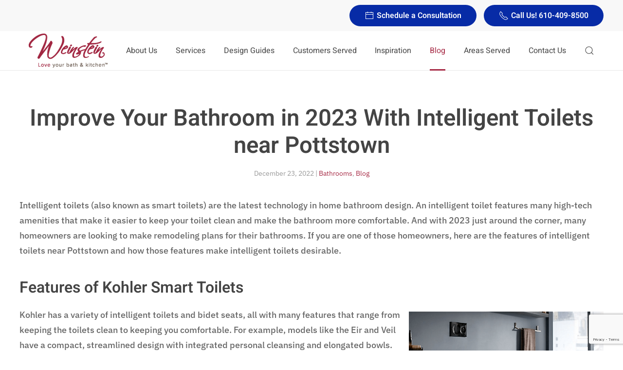

--- FILE ---
content_type: text/html; charset=UTF-8
request_url: https://www.betterbath-kitchens.com/improve-your-bathroom-in-2023-with-intelligent-toilets-near-pottstown/
body_size: 19155
content:
<!DOCTYPE html>
<html lang="en-US">
    <head>
        <meta charset="UTF-8">
<script>
var gform;gform||(document.addEventListener("gform_main_scripts_loaded",function(){gform.scriptsLoaded=!0}),document.addEventListener("gform/theme/scripts_loaded",function(){gform.themeScriptsLoaded=!0}),window.addEventListener("DOMContentLoaded",function(){gform.domLoaded=!0}),gform={domLoaded:!1,scriptsLoaded:!1,themeScriptsLoaded:!1,isFormEditor:()=>"function"==typeof InitializeEditor,callIfLoaded:function(o){return!(!gform.domLoaded||!gform.scriptsLoaded||!gform.themeScriptsLoaded&&!gform.isFormEditor()||(gform.isFormEditor()&&console.warn("The use of gform.initializeOnLoaded() is deprecated in the form editor context and will be removed in Gravity Forms 3.1."),o(),0))},initializeOnLoaded:function(o){gform.callIfLoaded(o)||(document.addEventListener("gform_main_scripts_loaded",()=>{gform.scriptsLoaded=!0,gform.callIfLoaded(o)}),document.addEventListener("gform/theme/scripts_loaded",()=>{gform.themeScriptsLoaded=!0,gform.callIfLoaded(o)}),window.addEventListener("DOMContentLoaded",()=>{gform.domLoaded=!0,gform.callIfLoaded(o)}))},hooks:{action:{},filter:{}},addAction:function(o,r,e,t){gform.addHook("action",o,r,e,t)},addFilter:function(o,r,e,t){gform.addHook("filter",o,r,e,t)},doAction:function(o){gform.doHook("action",o,arguments)},applyFilters:function(o){return gform.doHook("filter",o,arguments)},removeAction:function(o,r){gform.removeHook("action",o,r)},removeFilter:function(o,r,e){gform.removeHook("filter",o,r,e)},addHook:function(o,r,e,t,n){null==gform.hooks[o][r]&&(gform.hooks[o][r]=[]);var d=gform.hooks[o][r];null==n&&(n=r+"_"+d.length),gform.hooks[o][r].push({tag:n,callable:e,priority:t=null==t?10:t})},doHook:function(r,o,e){var t;if(e=Array.prototype.slice.call(e,1),null!=gform.hooks[r][o]&&((o=gform.hooks[r][o]).sort(function(o,r){return o.priority-r.priority}),o.forEach(function(o){"function"!=typeof(t=o.callable)&&(t=window[t]),"action"==r?t.apply(null,e):e[0]=t.apply(null,e)})),"filter"==r)return e[0]},removeHook:function(o,r,t,n){var e;null!=gform.hooks[o][r]&&(e=(e=gform.hooks[o][r]).filter(function(o,r,e){return!!(null!=n&&n!=o.tag||null!=t&&t!=o.priority)}),gform.hooks[o][r]=e)}});
</script>

        <meta name="viewport" content="width=device-width, initial-scale=1">
                <meta name='robots' content='index, follow, max-image-preview:large, max-snippet:-1, max-video-preview:-1' />

	<!-- This site is optimized with the Yoast SEO plugin v26.7 - https://yoast.com/wordpress/plugins/seo/ -->
	<title>Improve Your Bathroom With Intelligent Toilets near Pottstown</title>
	<meta name="description" content="Intelligent toilets near Pottstown have many features that can improve hygiene to comfort in your bathroom. Make an appointment today." />
	<link rel="canonical" href="https://www.betterbath-kitchens.com/improve-your-bathroom-in-2023-with-intelligent-toilets-near-pottstown/" />
	<meta property="og:locale" content="en_US" />
	<meta property="og:type" content="article" />
	<meta property="og:title" content="Improve Your Bathroom With Intelligent Toilets near Pottstown" />
	<meta property="og:description" content="Intelligent toilets near Pottstown have many features that can improve hygiene to comfort in your bathroom. Make an appointment today." />
	<meta property="og:url" content="https://www.betterbath-kitchens.com/improve-your-bathroom-in-2023-with-intelligent-toilets-near-pottstown/" />
	<meta property="og:site_name" content="Weinstein Bath &amp; Kitchen Showroom Collegeville" />
	<meta property="article:publisher" content="https://www.facebook.com/WeinsteinCollegeville" />
	<meta property="article:author" content="https://www.facebook.com/wsi.genesis" />
	<meta property="article:published_time" content="2022-12-23T13:00:00+00:00" />
	<meta property="og:image" content="https://www.betterbath-kitchens.com/wp-content/uploads/2020/03/kohler-veil-wall-hung-toilet-popular-kohler-toilets-weinstein.png" />
	<meta name="author" content="Web Admin" />
	<meta name="twitter:card" content="summary_large_image" />
	<meta name="twitter:creator" content="@actionhosting" />
	<meta name="twitter:site" content="@WeinsteinSupply" />
	<meta name="twitter:label1" content="Written by" />
	<meta name="twitter:data1" content="Web Admin" />
	<meta name="twitter:label2" content="Est. reading time" />
	<meta name="twitter:data2" content="3 minutes" />
	<script type="application/ld+json" class="yoast-schema-graph">{"@context":"https://schema.org","@graph":[{"@type":"Article","@id":"https://www.betterbath-kitchens.com/improve-your-bathroom-in-2023-with-intelligent-toilets-near-pottstown/#article","isPartOf":{"@id":"https://www.betterbath-kitchens.com/improve-your-bathroom-in-2023-with-intelligent-toilets-near-pottstown/"},"author":{"name":"Web Admin","@id":"https://www.betterbath-kitchens.com/#/schema/person/b4e79853b00d99b64ec4c911526c9604"},"headline":"Improve Your Bathroom in 2023 With Intelligent Toilets near Pottstown","datePublished":"2022-12-23T13:00:00+00:00","mainEntityOfPage":{"@id":"https://www.betterbath-kitchens.com/improve-your-bathroom-in-2023-with-intelligent-toilets-near-pottstown/"},"wordCount":577,"publisher":{"@id":"https://www.betterbath-kitchens.com/#organization"},"image":{"@id":"https://www.betterbath-kitchens.com/improve-your-bathroom-in-2023-with-intelligent-toilets-near-pottstown/#primaryimage"},"thumbnailUrl":"https://www.betterbath-kitchens.com/wp-content/uploads/2020/03/kohler-veil-wall-hung-toilet-popular-kohler-toilets-weinstein.png","keywords":["Kohler","toilet"],"articleSection":["Bathrooms","Blog"],"inLanguage":"en-US"},{"@type":"WebPage","@id":"https://www.betterbath-kitchens.com/improve-your-bathroom-in-2023-with-intelligent-toilets-near-pottstown/","url":"https://www.betterbath-kitchens.com/improve-your-bathroom-in-2023-with-intelligent-toilets-near-pottstown/","name":"Improve Your Bathroom With Intelligent Toilets near Pottstown","isPartOf":{"@id":"https://www.betterbath-kitchens.com/#website"},"primaryImageOfPage":{"@id":"https://www.betterbath-kitchens.com/improve-your-bathroom-in-2023-with-intelligent-toilets-near-pottstown/#primaryimage"},"image":{"@id":"https://www.betterbath-kitchens.com/improve-your-bathroom-in-2023-with-intelligent-toilets-near-pottstown/#primaryimage"},"thumbnailUrl":"https://www.betterbath-kitchens.com/wp-content/uploads/2020/03/kohler-veil-wall-hung-toilet-popular-kohler-toilets-weinstein.png","datePublished":"2022-12-23T13:00:00+00:00","description":"Intelligent toilets near Pottstown have many features that can improve hygiene to comfort in your bathroom. Make an appointment today.","breadcrumb":{"@id":"https://www.betterbath-kitchens.com/improve-your-bathroom-in-2023-with-intelligent-toilets-near-pottstown/#breadcrumb"},"inLanguage":"en-US","potentialAction":[{"@type":"ReadAction","target":["https://www.betterbath-kitchens.com/improve-your-bathroom-in-2023-with-intelligent-toilets-near-pottstown/"]}]},{"@type":"ImageObject","inLanguage":"en-US","@id":"https://www.betterbath-kitchens.com/improve-your-bathroom-in-2023-with-intelligent-toilets-near-pottstown/#primaryimage","url":"https://www.betterbath-kitchens.com/wp-content/uploads/2020/03/kohler-veil-wall-hung-toilet-popular-kohler-toilets-weinstein.png","contentUrl":"https://www.betterbath-kitchens.com/wp-content/uploads/2020/03/kohler-veil-wall-hung-toilet-popular-kohler-toilets-weinstein.png"},{"@type":"BreadcrumbList","@id":"https://www.betterbath-kitchens.com/improve-your-bathroom-in-2023-with-intelligent-toilets-near-pottstown/#breadcrumb","itemListElement":[{"@type":"ListItem","position":1,"name":"Home","item":"https://www.betterbath-kitchens.com/"},{"@type":"ListItem","position":2,"name":"Improve Your Bathroom in 2023 With Intelligent Toilets near Pottstown"}]},{"@type":"WebSite","@id":"https://www.betterbath-kitchens.com/#website","url":"https://www.betterbath-kitchens.com/","name":"Weinstein Bath & Kitchen Showroom Collegeville","description":"Love Your Bath and Kitchen","publisher":{"@id":"https://www.betterbath-kitchens.com/#organization"},"potentialAction":[{"@type":"SearchAction","target":{"@type":"EntryPoint","urlTemplate":"https://www.betterbath-kitchens.com/?s={search_term_string}"},"query-input":{"@type":"PropertyValueSpecification","valueRequired":true,"valueName":"search_term_string"}}],"inLanguage":"en-US"},{"@type":"Organization","@id":"https://www.betterbath-kitchens.com/#organization","name":"Weinstein Bath & Kitchen Showroom Collegeville","url":"https://www.betterbath-kitchens.com/","logo":{"@type":"ImageObject","inLanguage":"en-US","@id":"https://www.betterbath-kitchens.com/#/schema/logo/image/","url":"https://www.betterbath-kitchens.com/wp-content/uploads/2023/09/weinstein_logo.png","contentUrl":"https://www.betterbath-kitchens.com/wp-content/uploads/2023/09/weinstein_logo.png","width":162,"height":70,"caption":"Weinstein Bath & Kitchen Showroom Collegeville"},"image":{"@id":"https://www.betterbath-kitchens.com/#/schema/logo/image/"},"sameAs":["https://www.facebook.com/WeinsteinCollegeville","https://x.com/WeinsteinSupply","https://www.youtube.com/channel/UCOvPZFBjus7kxd37JqCuPfw","https://www.linkedin.com/company/weinstein-supply-collegeville"]},{"@type":"Person","@id":"https://www.betterbath-kitchens.com/#/schema/person/b4e79853b00d99b64ec4c911526c9604","name":"Web Admin","image":{"@type":"ImageObject","inLanguage":"en-US","@id":"https://www.betterbath-kitchens.com/#/schema/person/image/","url":"https://secure.gravatar.com/avatar/f1e71c680359884968d6e4a4ad7ba08cf947a69d721c75591a74b7760743edec?s=96&d=mm&r=g","contentUrl":"https://secure.gravatar.com/avatar/f1e71c680359884968d6e4a4ad7ba08cf947a69d721c75591a74b7760743edec?s=96&d=mm&r=g","caption":"Web Admin"},"sameAs":["https://www.wsigenesis.com","https://www.facebook.com/wsi.genesis","https://x.com/actionhosting"]}]}</script>
	<!-- / Yoast SEO plugin. -->


<link rel='dns-prefetch' href='//www.google.com' />
<link rel="alternate" title="oEmbed (JSON)" type="application/json+oembed" href="https://www.betterbath-kitchens.com/wp-json/oembed/1.0/embed?url=https%3A%2F%2Fwww.betterbath-kitchens.com%2Fimprove-your-bathroom-in-2023-with-intelligent-toilets-near-pottstown%2F" />
<link rel="alternate" title="oEmbed (XML)" type="text/xml+oembed" href="https://www.betterbath-kitchens.com/wp-json/oembed/1.0/embed?url=https%3A%2F%2Fwww.betterbath-kitchens.com%2Fimprove-your-bathroom-in-2023-with-intelligent-toilets-near-pottstown%2F&#038;format=xml" />
<style id='wp-emoji-styles-inline-css'>

	img.wp-smiley, img.emoji {
		display: inline !important;
		border: none !important;
		box-shadow: none !important;
		height: 1em !important;
		width: 1em !important;
		margin: 0 0.07em !important;
		vertical-align: -0.1em !important;
		background: none !important;
		padding: 0 !important;
	}
/*# sourceURL=wp-emoji-styles-inline-css */
</style>
<style id='wp-block-library-inline-css'>
:root{--wp-block-synced-color:#7a00df;--wp-block-synced-color--rgb:122,0,223;--wp-bound-block-color:var(--wp-block-synced-color);--wp-editor-canvas-background:#ddd;--wp-admin-theme-color:#007cba;--wp-admin-theme-color--rgb:0,124,186;--wp-admin-theme-color-darker-10:#006ba1;--wp-admin-theme-color-darker-10--rgb:0,107,160.5;--wp-admin-theme-color-darker-20:#005a87;--wp-admin-theme-color-darker-20--rgb:0,90,135;--wp-admin-border-width-focus:2px}@media (min-resolution:192dpi){:root{--wp-admin-border-width-focus:1.5px}}.wp-element-button{cursor:pointer}:root .has-very-light-gray-background-color{background-color:#eee}:root .has-very-dark-gray-background-color{background-color:#313131}:root .has-very-light-gray-color{color:#eee}:root .has-very-dark-gray-color{color:#313131}:root .has-vivid-green-cyan-to-vivid-cyan-blue-gradient-background{background:linear-gradient(135deg,#00d084,#0693e3)}:root .has-purple-crush-gradient-background{background:linear-gradient(135deg,#34e2e4,#4721fb 50%,#ab1dfe)}:root .has-hazy-dawn-gradient-background{background:linear-gradient(135deg,#faaca8,#dad0ec)}:root .has-subdued-olive-gradient-background{background:linear-gradient(135deg,#fafae1,#67a671)}:root .has-atomic-cream-gradient-background{background:linear-gradient(135deg,#fdd79a,#004a59)}:root .has-nightshade-gradient-background{background:linear-gradient(135deg,#330968,#31cdcf)}:root .has-midnight-gradient-background{background:linear-gradient(135deg,#020381,#2874fc)}:root{--wp--preset--font-size--normal:16px;--wp--preset--font-size--huge:42px}.has-regular-font-size{font-size:1em}.has-larger-font-size{font-size:2.625em}.has-normal-font-size{font-size:var(--wp--preset--font-size--normal)}.has-huge-font-size{font-size:var(--wp--preset--font-size--huge)}.has-text-align-center{text-align:center}.has-text-align-left{text-align:left}.has-text-align-right{text-align:right}.has-fit-text{white-space:nowrap!important}#end-resizable-editor-section{display:none}.aligncenter{clear:both}.items-justified-left{justify-content:flex-start}.items-justified-center{justify-content:center}.items-justified-right{justify-content:flex-end}.items-justified-space-between{justify-content:space-between}.screen-reader-text{border:0;clip-path:inset(50%);height:1px;margin:-1px;overflow:hidden;padding:0;position:absolute;width:1px;word-wrap:normal!important}.screen-reader-text:focus{background-color:#ddd;clip-path:none;color:#444;display:block;font-size:1em;height:auto;left:5px;line-height:normal;padding:15px 23px 14px;text-decoration:none;top:5px;width:auto;z-index:100000}html :where(.has-border-color){border-style:solid}html :where([style*=border-top-color]){border-top-style:solid}html :where([style*=border-right-color]){border-right-style:solid}html :where([style*=border-bottom-color]){border-bottom-style:solid}html :where([style*=border-left-color]){border-left-style:solid}html :where([style*=border-width]){border-style:solid}html :where([style*=border-top-width]){border-top-style:solid}html :where([style*=border-right-width]){border-right-style:solid}html :where([style*=border-bottom-width]){border-bottom-style:solid}html :where([style*=border-left-width]){border-left-style:solid}html :where(img[class*=wp-image-]){height:auto;max-width:100%}:where(figure){margin:0 0 1em}html :where(.is-position-sticky){--wp-admin--admin-bar--position-offset:var(--wp-admin--admin-bar--height,0px)}@media screen and (max-width:600px){html :where(.is-position-sticky){--wp-admin--admin-bar--position-offset:0px}}

/*# sourceURL=wp-block-library-inline-css */
</style><style id='wp-block-heading-inline-css'>
h1:where(.wp-block-heading).has-background,h2:where(.wp-block-heading).has-background,h3:where(.wp-block-heading).has-background,h4:where(.wp-block-heading).has-background,h5:where(.wp-block-heading).has-background,h6:where(.wp-block-heading).has-background{padding:1.25em 2.375em}h1.has-text-align-left[style*=writing-mode]:where([style*=vertical-lr]),h1.has-text-align-right[style*=writing-mode]:where([style*=vertical-rl]),h2.has-text-align-left[style*=writing-mode]:where([style*=vertical-lr]),h2.has-text-align-right[style*=writing-mode]:where([style*=vertical-rl]),h3.has-text-align-left[style*=writing-mode]:where([style*=vertical-lr]),h3.has-text-align-right[style*=writing-mode]:where([style*=vertical-rl]),h4.has-text-align-left[style*=writing-mode]:where([style*=vertical-lr]),h4.has-text-align-right[style*=writing-mode]:where([style*=vertical-rl]),h5.has-text-align-left[style*=writing-mode]:where([style*=vertical-lr]),h5.has-text-align-right[style*=writing-mode]:where([style*=vertical-rl]),h6.has-text-align-left[style*=writing-mode]:where([style*=vertical-lr]),h6.has-text-align-right[style*=writing-mode]:where([style*=vertical-rl]){rotate:180deg}
/*# sourceURL=https://www.betterbath-kitchens.com/wp-includes/blocks/heading/style.min.css */
</style>
<style id='wp-block-image-inline-css'>
.wp-block-image>a,.wp-block-image>figure>a{display:inline-block}.wp-block-image img{box-sizing:border-box;height:auto;max-width:100%;vertical-align:bottom}@media not (prefers-reduced-motion){.wp-block-image img.hide{visibility:hidden}.wp-block-image img.show{animation:show-content-image .4s}}.wp-block-image[style*=border-radius] img,.wp-block-image[style*=border-radius]>a{border-radius:inherit}.wp-block-image.has-custom-border img{box-sizing:border-box}.wp-block-image.aligncenter{text-align:center}.wp-block-image.alignfull>a,.wp-block-image.alignwide>a{width:100%}.wp-block-image.alignfull img,.wp-block-image.alignwide img{height:auto;width:100%}.wp-block-image .aligncenter,.wp-block-image .alignleft,.wp-block-image .alignright,.wp-block-image.aligncenter,.wp-block-image.alignleft,.wp-block-image.alignright{display:table}.wp-block-image .aligncenter>figcaption,.wp-block-image .alignleft>figcaption,.wp-block-image .alignright>figcaption,.wp-block-image.aligncenter>figcaption,.wp-block-image.alignleft>figcaption,.wp-block-image.alignright>figcaption{caption-side:bottom;display:table-caption}.wp-block-image .alignleft{float:left;margin:.5em 1em .5em 0}.wp-block-image .alignright{float:right;margin:.5em 0 .5em 1em}.wp-block-image .aligncenter{margin-left:auto;margin-right:auto}.wp-block-image :where(figcaption){margin-bottom:1em;margin-top:.5em}.wp-block-image.is-style-circle-mask img{border-radius:9999px}@supports ((-webkit-mask-image:none) or (mask-image:none)) or (-webkit-mask-image:none){.wp-block-image.is-style-circle-mask img{border-radius:0;-webkit-mask-image:url('data:image/svg+xml;utf8,<svg viewBox="0 0 100 100" xmlns="http://www.w3.org/2000/svg"><circle cx="50" cy="50" r="50"/></svg>');mask-image:url('data:image/svg+xml;utf8,<svg viewBox="0 0 100 100" xmlns="http://www.w3.org/2000/svg"><circle cx="50" cy="50" r="50"/></svg>');mask-mode:alpha;-webkit-mask-position:center;mask-position:center;-webkit-mask-repeat:no-repeat;mask-repeat:no-repeat;-webkit-mask-size:contain;mask-size:contain}}:root :where(.wp-block-image.is-style-rounded img,.wp-block-image .is-style-rounded img){border-radius:9999px}.wp-block-image figure{margin:0}.wp-lightbox-container{display:flex;flex-direction:column;position:relative}.wp-lightbox-container img{cursor:zoom-in}.wp-lightbox-container img:hover+button{opacity:1}.wp-lightbox-container button{align-items:center;backdrop-filter:blur(16px) saturate(180%);background-color:#5a5a5a40;border:none;border-radius:4px;cursor:zoom-in;display:flex;height:20px;justify-content:center;opacity:0;padding:0;position:absolute;right:16px;text-align:center;top:16px;width:20px;z-index:100}@media not (prefers-reduced-motion){.wp-lightbox-container button{transition:opacity .2s ease}}.wp-lightbox-container button:focus-visible{outline:3px auto #5a5a5a40;outline:3px auto -webkit-focus-ring-color;outline-offset:3px}.wp-lightbox-container button:hover{cursor:pointer;opacity:1}.wp-lightbox-container button:focus{opacity:1}.wp-lightbox-container button:focus,.wp-lightbox-container button:hover,.wp-lightbox-container button:not(:hover):not(:active):not(.has-background){background-color:#5a5a5a40;border:none}.wp-lightbox-overlay{box-sizing:border-box;cursor:zoom-out;height:100vh;left:0;overflow:hidden;position:fixed;top:0;visibility:hidden;width:100%;z-index:100000}.wp-lightbox-overlay .close-button{align-items:center;cursor:pointer;display:flex;justify-content:center;min-height:40px;min-width:40px;padding:0;position:absolute;right:calc(env(safe-area-inset-right) + 16px);top:calc(env(safe-area-inset-top) + 16px);z-index:5000000}.wp-lightbox-overlay .close-button:focus,.wp-lightbox-overlay .close-button:hover,.wp-lightbox-overlay .close-button:not(:hover):not(:active):not(.has-background){background:none;border:none}.wp-lightbox-overlay .lightbox-image-container{height:var(--wp--lightbox-container-height);left:50%;overflow:hidden;position:absolute;top:50%;transform:translate(-50%,-50%);transform-origin:top left;width:var(--wp--lightbox-container-width);z-index:9999999999}.wp-lightbox-overlay .wp-block-image{align-items:center;box-sizing:border-box;display:flex;height:100%;justify-content:center;margin:0;position:relative;transform-origin:0 0;width:100%;z-index:3000000}.wp-lightbox-overlay .wp-block-image img{height:var(--wp--lightbox-image-height);min-height:var(--wp--lightbox-image-height);min-width:var(--wp--lightbox-image-width);width:var(--wp--lightbox-image-width)}.wp-lightbox-overlay .wp-block-image figcaption{display:none}.wp-lightbox-overlay button{background:none;border:none}.wp-lightbox-overlay .scrim{background-color:#fff;height:100%;opacity:.9;position:absolute;width:100%;z-index:2000000}.wp-lightbox-overlay.active{visibility:visible}@media not (prefers-reduced-motion){.wp-lightbox-overlay.active{animation:turn-on-visibility .25s both}.wp-lightbox-overlay.active img{animation:turn-on-visibility .35s both}.wp-lightbox-overlay.show-closing-animation:not(.active){animation:turn-off-visibility .35s both}.wp-lightbox-overlay.show-closing-animation:not(.active) img{animation:turn-off-visibility .25s both}.wp-lightbox-overlay.zoom.active{animation:none;opacity:1;visibility:visible}.wp-lightbox-overlay.zoom.active .lightbox-image-container{animation:lightbox-zoom-in .4s}.wp-lightbox-overlay.zoom.active .lightbox-image-container img{animation:none}.wp-lightbox-overlay.zoom.active .scrim{animation:turn-on-visibility .4s forwards}.wp-lightbox-overlay.zoom.show-closing-animation:not(.active){animation:none}.wp-lightbox-overlay.zoom.show-closing-animation:not(.active) .lightbox-image-container{animation:lightbox-zoom-out .4s}.wp-lightbox-overlay.zoom.show-closing-animation:not(.active) .lightbox-image-container img{animation:none}.wp-lightbox-overlay.zoom.show-closing-animation:not(.active) .scrim{animation:turn-off-visibility .4s forwards}}@keyframes show-content-image{0%{visibility:hidden}99%{visibility:hidden}to{visibility:visible}}@keyframes turn-on-visibility{0%{opacity:0}to{opacity:1}}@keyframes turn-off-visibility{0%{opacity:1;visibility:visible}99%{opacity:0;visibility:visible}to{opacity:0;visibility:hidden}}@keyframes lightbox-zoom-in{0%{transform:translate(calc((-100vw + var(--wp--lightbox-scrollbar-width))/2 + var(--wp--lightbox-initial-left-position)),calc(-50vh + var(--wp--lightbox-initial-top-position))) scale(var(--wp--lightbox-scale))}to{transform:translate(-50%,-50%) scale(1)}}@keyframes lightbox-zoom-out{0%{transform:translate(-50%,-50%) scale(1);visibility:visible}99%{visibility:visible}to{transform:translate(calc((-100vw + var(--wp--lightbox-scrollbar-width))/2 + var(--wp--lightbox-initial-left-position)),calc(-50vh + var(--wp--lightbox-initial-top-position))) scale(var(--wp--lightbox-scale));visibility:hidden}}
/*# sourceURL=https://www.betterbath-kitchens.com/wp-includes/blocks/image/style.min.css */
</style>
<style id='wp-block-list-inline-css'>
ol,ul{box-sizing:border-box}:root :where(.wp-block-list.has-background){padding:1.25em 2.375em}
/*# sourceURL=https://www.betterbath-kitchens.com/wp-includes/blocks/list/style.min.css */
</style>
<style id='wp-block-paragraph-inline-css'>
.is-small-text{font-size:.875em}.is-regular-text{font-size:1em}.is-large-text{font-size:2.25em}.is-larger-text{font-size:3em}.has-drop-cap:not(:focus):first-letter{float:left;font-size:8.4em;font-style:normal;font-weight:100;line-height:.68;margin:.05em .1em 0 0;text-transform:uppercase}body.rtl .has-drop-cap:not(:focus):first-letter{float:none;margin-left:.1em}p.has-drop-cap.has-background{overflow:hidden}:root :where(p.has-background){padding:1.25em 2.375em}:where(p.has-text-color:not(.has-link-color)) a{color:inherit}p.has-text-align-left[style*="writing-mode:vertical-lr"],p.has-text-align-right[style*="writing-mode:vertical-rl"]{rotate:180deg}
/*# sourceURL=https://www.betterbath-kitchens.com/wp-includes/blocks/paragraph/style.min.css */
</style>
<style id='global-styles-inline-css'>
:root{--wp--preset--aspect-ratio--square: 1;--wp--preset--aspect-ratio--4-3: 4/3;--wp--preset--aspect-ratio--3-4: 3/4;--wp--preset--aspect-ratio--3-2: 3/2;--wp--preset--aspect-ratio--2-3: 2/3;--wp--preset--aspect-ratio--16-9: 16/9;--wp--preset--aspect-ratio--9-16: 9/16;--wp--preset--color--black: #000000;--wp--preset--color--cyan-bluish-gray: #abb8c3;--wp--preset--color--white: #ffffff;--wp--preset--color--pale-pink: #f78da7;--wp--preset--color--vivid-red: #cf2e2e;--wp--preset--color--luminous-vivid-orange: #ff6900;--wp--preset--color--luminous-vivid-amber: #fcb900;--wp--preset--color--light-green-cyan: #7bdcb5;--wp--preset--color--vivid-green-cyan: #00d084;--wp--preset--color--pale-cyan-blue: #8ed1fc;--wp--preset--color--vivid-cyan-blue: #0693e3;--wp--preset--color--vivid-purple: #9b51e0;--wp--preset--gradient--vivid-cyan-blue-to-vivid-purple: linear-gradient(135deg,rgb(6,147,227) 0%,rgb(155,81,224) 100%);--wp--preset--gradient--light-green-cyan-to-vivid-green-cyan: linear-gradient(135deg,rgb(122,220,180) 0%,rgb(0,208,130) 100%);--wp--preset--gradient--luminous-vivid-amber-to-luminous-vivid-orange: linear-gradient(135deg,rgb(252,185,0) 0%,rgb(255,105,0) 100%);--wp--preset--gradient--luminous-vivid-orange-to-vivid-red: linear-gradient(135deg,rgb(255,105,0) 0%,rgb(207,46,46) 100%);--wp--preset--gradient--very-light-gray-to-cyan-bluish-gray: linear-gradient(135deg,rgb(238,238,238) 0%,rgb(169,184,195) 100%);--wp--preset--gradient--cool-to-warm-spectrum: linear-gradient(135deg,rgb(74,234,220) 0%,rgb(151,120,209) 20%,rgb(207,42,186) 40%,rgb(238,44,130) 60%,rgb(251,105,98) 80%,rgb(254,248,76) 100%);--wp--preset--gradient--blush-light-purple: linear-gradient(135deg,rgb(255,206,236) 0%,rgb(152,150,240) 100%);--wp--preset--gradient--blush-bordeaux: linear-gradient(135deg,rgb(254,205,165) 0%,rgb(254,45,45) 50%,rgb(107,0,62) 100%);--wp--preset--gradient--luminous-dusk: linear-gradient(135deg,rgb(255,203,112) 0%,rgb(199,81,192) 50%,rgb(65,88,208) 100%);--wp--preset--gradient--pale-ocean: linear-gradient(135deg,rgb(255,245,203) 0%,rgb(182,227,212) 50%,rgb(51,167,181) 100%);--wp--preset--gradient--electric-grass: linear-gradient(135deg,rgb(202,248,128) 0%,rgb(113,206,126) 100%);--wp--preset--gradient--midnight: linear-gradient(135deg,rgb(2,3,129) 0%,rgb(40,116,252) 100%);--wp--preset--font-size--small: 13px;--wp--preset--font-size--medium: 20px;--wp--preset--font-size--large: 36px;--wp--preset--font-size--x-large: 42px;--wp--preset--spacing--20: 0.44rem;--wp--preset--spacing--30: 0.67rem;--wp--preset--spacing--40: 1rem;--wp--preset--spacing--50: 1.5rem;--wp--preset--spacing--60: 2.25rem;--wp--preset--spacing--70: 3.38rem;--wp--preset--spacing--80: 5.06rem;--wp--preset--shadow--natural: 6px 6px 9px rgba(0, 0, 0, 0.2);--wp--preset--shadow--deep: 12px 12px 50px rgba(0, 0, 0, 0.4);--wp--preset--shadow--sharp: 6px 6px 0px rgba(0, 0, 0, 0.2);--wp--preset--shadow--outlined: 6px 6px 0px -3px rgb(255, 255, 255), 6px 6px rgb(0, 0, 0);--wp--preset--shadow--crisp: 6px 6px 0px rgb(0, 0, 0);}:where(.is-layout-flex){gap: 0.5em;}:where(.is-layout-grid){gap: 0.5em;}body .is-layout-flex{display: flex;}.is-layout-flex{flex-wrap: wrap;align-items: center;}.is-layout-flex > :is(*, div){margin: 0;}body .is-layout-grid{display: grid;}.is-layout-grid > :is(*, div){margin: 0;}:where(.wp-block-columns.is-layout-flex){gap: 2em;}:where(.wp-block-columns.is-layout-grid){gap: 2em;}:where(.wp-block-post-template.is-layout-flex){gap: 1.25em;}:where(.wp-block-post-template.is-layout-grid){gap: 1.25em;}.has-black-color{color: var(--wp--preset--color--black) !important;}.has-cyan-bluish-gray-color{color: var(--wp--preset--color--cyan-bluish-gray) !important;}.has-white-color{color: var(--wp--preset--color--white) !important;}.has-pale-pink-color{color: var(--wp--preset--color--pale-pink) !important;}.has-vivid-red-color{color: var(--wp--preset--color--vivid-red) !important;}.has-luminous-vivid-orange-color{color: var(--wp--preset--color--luminous-vivid-orange) !important;}.has-luminous-vivid-amber-color{color: var(--wp--preset--color--luminous-vivid-amber) !important;}.has-light-green-cyan-color{color: var(--wp--preset--color--light-green-cyan) !important;}.has-vivid-green-cyan-color{color: var(--wp--preset--color--vivid-green-cyan) !important;}.has-pale-cyan-blue-color{color: var(--wp--preset--color--pale-cyan-blue) !important;}.has-vivid-cyan-blue-color{color: var(--wp--preset--color--vivid-cyan-blue) !important;}.has-vivid-purple-color{color: var(--wp--preset--color--vivid-purple) !important;}.has-black-background-color{background-color: var(--wp--preset--color--black) !important;}.has-cyan-bluish-gray-background-color{background-color: var(--wp--preset--color--cyan-bluish-gray) !important;}.has-white-background-color{background-color: var(--wp--preset--color--white) !important;}.has-pale-pink-background-color{background-color: var(--wp--preset--color--pale-pink) !important;}.has-vivid-red-background-color{background-color: var(--wp--preset--color--vivid-red) !important;}.has-luminous-vivid-orange-background-color{background-color: var(--wp--preset--color--luminous-vivid-orange) !important;}.has-luminous-vivid-amber-background-color{background-color: var(--wp--preset--color--luminous-vivid-amber) !important;}.has-light-green-cyan-background-color{background-color: var(--wp--preset--color--light-green-cyan) !important;}.has-vivid-green-cyan-background-color{background-color: var(--wp--preset--color--vivid-green-cyan) !important;}.has-pale-cyan-blue-background-color{background-color: var(--wp--preset--color--pale-cyan-blue) !important;}.has-vivid-cyan-blue-background-color{background-color: var(--wp--preset--color--vivid-cyan-blue) !important;}.has-vivid-purple-background-color{background-color: var(--wp--preset--color--vivid-purple) !important;}.has-black-border-color{border-color: var(--wp--preset--color--black) !important;}.has-cyan-bluish-gray-border-color{border-color: var(--wp--preset--color--cyan-bluish-gray) !important;}.has-white-border-color{border-color: var(--wp--preset--color--white) !important;}.has-pale-pink-border-color{border-color: var(--wp--preset--color--pale-pink) !important;}.has-vivid-red-border-color{border-color: var(--wp--preset--color--vivid-red) !important;}.has-luminous-vivid-orange-border-color{border-color: var(--wp--preset--color--luminous-vivid-orange) !important;}.has-luminous-vivid-amber-border-color{border-color: var(--wp--preset--color--luminous-vivid-amber) !important;}.has-light-green-cyan-border-color{border-color: var(--wp--preset--color--light-green-cyan) !important;}.has-vivid-green-cyan-border-color{border-color: var(--wp--preset--color--vivid-green-cyan) !important;}.has-pale-cyan-blue-border-color{border-color: var(--wp--preset--color--pale-cyan-blue) !important;}.has-vivid-cyan-blue-border-color{border-color: var(--wp--preset--color--vivid-cyan-blue) !important;}.has-vivid-purple-border-color{border-color: var(--wp--preset--color--vivid-purple) !important;}.has-vivid-cyan-blue-to-vivid-purple-gradient-background{background: var(--wp--preset--gradient--vivid-cyan-blue-to-vivid-purple) !important;}.has-light-green-cyan-to-vivid-green-cyan-gradient-background{background: var(--wp--preset--gradient--light-green-cyan-to-vivid-green-cyan) !important;}.has-luminous-vivid-amber-to-luminous-vivid-orange-gradient-background{background: var(--wp--preset--gradient--luminous-vivid-amber-to-luminous-vivid-orange) !important;}.has-luminous-vivid-orange-to-vivid-red-gradient-background{background: var(--wp--preset--gradient--luminous-vivid-orange-to-vivid-red) !important;}.has-very-light-gray-to-cyan-bluish-gray-gradient-background{background: var(--wp--preset--gradient--very-light-gray-to-cyan-bluish-gray) !important;}.has-cool-to-warm-spectrum-gradient-background{background: var(--wp--preset--gradient--cool-to-warm-spectrum) !important;}.has-blush-light-purple-gradient-background{background: var(--wp--preset--gradient--blush-light-purple) !important;}.has-blush-bordeaux-gradient-background{background: var(--wp--preset--gradient--blush-bordeaux) !important;}.has-luminous-dusk-gradient-background{background: var(--wp--preset--gradient--luminous-dusk) !important;}.has-pale-ocean-gradient-background{background: var(--wp--preset--gradient--pale-ocean) !important;}.has-electric-grass-gradient-background{background: var(--wp--preset--gradient--electric-grass) !important;}.has-midnight-gradient-background{background: var(--wp--preset--gradient--midnight) !important;}.has-small-font-size{font-size: var(--wp--preset--font-size--small) !important;}.has-medium-font-size{font-size: var(--wp--preset--font-size--medium) !important;}.has-large-font-size{font-size: var(--wp--preset--font-size--large) !important;}.has-x-large-font-size{font-size: var(--wp--preset--font-size--x-large) !important;}
/*# sourceURL=global-styles-inline-css */
</style>

<style id='classic-theme-styles-inline-css'>
/*! This file is auto-generated */
.wp-block-button__link{color:#fff;background-color:#32373c;border-radius:9999px;box-shadow:none;text-decoration:none;padding:calc(.667em + 2px) calc(1.333em + 2px);font-size:1.125em}.wp-block-file__button{background:#32373c;color:#fff;text-decoration:none}
/*# sourceURL=/wp-includes/css/classic-themes.min.css */
</style>
<link rel='stylesheet' id='gp_social_style-css' href='https://www.betterbath-kitchens.com/wp-content/plugins/genesispro/css/gpSocialStyle.min.css?ver=6.9' media='all' />
<style id='gp_social_style-inline-css'>
.gp_social_icons{ list-style: none !important; min-height:10px; } .gp_social_icons li{ float: left !important; margin: 0px 5px !important; } .gp_social_icons li a{ text-decoration: none; } .gp_social_icons a i { color:#a62a45; font-size:25px !important; } .gp_social_icons a:hover i { color:#000000 }
/*# sourceURL=gp_social_style-inline-css */
</style>
<link rel='stylesheet' id='gp_fontawesome-tw_style-css' href='https://www.betterbath-kitchens.com/wp-content/plugins/genesispro/css/font-new-awesome.min.css?ver=6.9' media='all' />
<link rel='stylesheet' id='gp_fontawesome_style-css' href='https://www.betterbath-kitchens.com/wp-content/plugins/genesispro/css/font-awesome.min.css?ver=6.9' media='all' />
<link href="https://www.betterbath-kitchens.com/wp-content/themes/yootheme-child/css/theme.1.css?ver=1767122351" rel="stylesheet">
<link href="https://www.betterbath-kitchens.com/wp-content/themes/yootheme/css/theme.update.css?ver=5.0.2" rel="stylesheet">
<link href="https://www.betterbath-kitchens.com/wp-content/themes/yootheme-child/css/custom.css?ver=5.0.2" rel="stylesheet">
<script src="https://www.betterbath-kitchens.com/wp-includes/js/jquery/jquery.min.js?ver=3.7.1" id="jquery-core-js"></script>
<script src="https://www.betterbath-kitchens.com/wp-includes/js/jquery/jquery-migrate.min.js?ver=3.4.1" id="jquery-migrate-js"></script>
<script id="gp_socialshare_script-js-extra">
var wsis = {"ajax_url":"https://www.betterbath-kitchens.com/wp-admin/admin-ajax.php","home_url":"https://www.betterbath-kitchens.com"};
//# sourceURL=gp_socialshare_script-js-extra
</script>
<script src="https://www.betterbath-kitchens.com/wp-content/plugins/genesispro/js/gpSocialShare.min.js?ver=6.9" id="gp_socialshare_script-js"></script>
<link rel="https://api.w.org/" href="https://www.betterbath-kitchens.com/wp-json/" /><link rel="alternate" title="JSON" type="application/json" href="https://www.betterbath-kitchens.com/wp-json/wp/v2/posts/3212" /><link rel="EditURI" type="application/rsd+xml" title="RSD" href="https://www.betterbath-kitchens.com/xmlrpc.php?rsd" />
<!-- Google Tag Manager -->
<script>(function(w,d,s,l,i){w[l]=w[l]||[];w[l].push({'gtm.start':
new Date().getTime(),event:'gtm.js'});var f=d.getElementsByTagName(s)[0],
j=d.createElement(s),dl=l!='dataLayer'?'&l='+l:'';j.async=true;j.src=
'https://www.googletagmanager.com/gtm.js?id='+i+dl;f.parentNode.insertBefore(j,f);
})(window,document,'script','dataLayer','GTM-TFHRH88');</script>
<!-- End Google Tag Manager --><meta name="msvalidate.01" content="E56A1505D332AADCE0FE0DC71963DFAE" /><meta name="trustpilot-one-time-domain-verification-id" content="dc8cb972-dc2e-4db7-b6c9-851c271d52bc"/><link rel="icon" href="/wp-content/uploads/2023/09/weinstein_logo.png" sizes="any">
<link rel="apple-touch-icon" href="/wp-content/uploads/2023/09/weinstein_logo.png"><script src="https://www.betterbath-kitchens.com/wp-content/themes/yootheme/vendor/assets/uikit/dist/js/uikit.min.js?ver=5.0.2"></script>
<script src="https://www.betterbath-kitchens.com/wp-content/themes/yootheme/vendor/assets/uikit/dist/js/uikit-icons.min.js?ver=5.0.2"></script>
<script src="https://www.betterbath-kitchens.com/wp-content/themes/yootheme/assets/site/js/theme.js?ver=5.0.2"></script>
<script>window.yootheme ||= {}; yootheme.theme = {"i18n":{"close":{"label":"Close","0":"yootheme"},"totop":{"label":"Back to top","0":"yootheme"},"marker":{"label":"Open","0":"yootheme"},"navbarToggleIcon":{"label":"Open menu","0":"yootheme"},"paginationPrevious":{"label":"Previous page","0":"yootheme"},"paginationNext":{"label":"Next page","0":"yootheme"},"searchIcon":{"toggle":"Open Search","submit":"Submit Search"},"slider":{"next":"Next slide","previous":"Previous slide","slideX":"Slide %s","slideLabel":"%s of %s"},"slideshow":{"next":"Next slide","previous":"Previous slide","slideX":"Slide %s","slideLabel":"%s of %s"},"lightboxPanel":{"next":"Next slide","previous":"Previous slide","slideLabel":"%s of %s","close":"Close"}}};</script>
<script src="https://www.betterbath-kitchens.com/wp-content/themes/yootheme-child/js/custom.js?ver=5.0.2"></script>
    <link rel='stylesheet' id='gform_basic-css' href='https://www.betterbath-kitchens.com/wp-content/plugins/gravityforms/assets/css/dist/basic.min.css?ver=2.9.25' media='all' />
<link rel='stylesheet' id='gform_theme_components-css' href='https://www.betterbath-kitchens.com/wp-content/plugins/gravityforms/assets/css/dist/theme-components.min.css?ver=2.9.25' media='all' />
<link rel='stylesheet' id='gform_theme-css' href='https://www.betterbath-kitchens.com/wp-content/plugins/gravityforms/assets/css/dist/theme.min.css?ver=2.9.25' media='all' />
</head>
    <body class="wp-singular post-template-default single single-post postid-3212 single-format-standard wp-theme-yootheme wp-child-theme-yootheme-child ">

        <!-- Google Tag Manager (noscript) -->
<noscript><iframe src="https://www.googletagmanager.com/ns.html?id=GTM-TFHRH88"
height="0" width="0" style="display:none;visibility:hidden"></iframe></noscript>
<!-- End Google Tag Manager (noscript) -->
        <div class="uk-hidden-visually uk-notification uk-notification-top-left uk-width-auto">
            <div class="uk-notification-message">
                <a href="#tm-main" class="uk-link-reset">Skip to main content</a>
            </div>
        </div>

        
        
        <div class="tm-page">

                        


<header class="tm-header-mobile uk-hidden@m">


        <div uk-sticky cls-active="uk-navbar-sticky" sel-target=".uk-navbar-container">
    
        <div class="uk-navbar-container">

            <div class="uk-container uk-container-expand">
                <nav class="uk-navbar" uk-navbar="{&quot;align&quot;:&quot;left&quot;,&quot;container&quot;:&quot;.tm-header-mobile &gt; [uk-sticky]&quot;,&quot;boundary&quot;:&quot;.tm-header-mobile .uk-navbar-container&quot;}">

                    
                                        <div class="uk-navbar-center">

                                                    <a href="https://www.betterbath-kitchens.com/" aria-label="Back to home" class="uk-logo uk-navbar-item">
    <img src="/wp-content/uploads/2023/09/weinstein_logo.png" width="162" height="70" alt="Weinstein Bath &amp; Kitchen Showroom in Collegeville, PA" srcset="/wp-content/uploads/2023/09/weinstein_logo.png 162w" sizes="(min-width: 162px) 162px"></a>                        
                        
                    </div>
                    
                                        <div class="uk-navbar-right">

                        
                                                    <a uk-toggle href="#tm-dialog-mobile" class="uk-navbar-toggle">

        
        <div uk-navbar-toggle-icon></div>

        
    </a>                        
                    </div>
                    
                </nav>
            </div>

        </div>

        </div>
    



        <div id="tm-dialog-mobile" uk-offcanvas="container: true; overlay: true" mode="slide" flip>
        <div class="uk-offcanvas-bar uk-flex uk-flex-column">

                        <button class="uk-offcanvas-close uk-close-large" type="button" uk-close uk-toggle="cls: uk-close-large; mode: media; media: @s"></button>
            
                        <div class="uk-margin-auto-bottom">
                
<div class="uk-grid uk-child-width-1-1" uk-grid>    <div>
<div class="uk-panel">

    
    <ul class="uk-grid uk-flex-inline uk-flex-middle uk-flex-nowrap">                    <li><a href="tel:610-409-8500" class="uk-preserve-width uk-icon-link" rel="noreferrer" target="_blank"><span uk-icon="icon: receiver;"></span></a></li>
                    <li><a href="/make-appointment/" class="uk-preserve-width uk-icon-link" rel="noreferrer" target="_blank"><span uk-icon="icon: calendar;"></span></a></li>
                    <li><a href="https://x.com/WeinsteinSupply" class="uk-preserve-width uk-icon-link" rel="noreferrer" target="_blank"><span uk-icon="icon: x;"></span></a></li>
                    <li><a href="https://www.facebook.com/WeinsteinCollegeville" class="uk-preserve-width uk-icon-link" rel="noreferrer" target="_blank"><span uk-icon="icon: facebook;"></span></a></li>
                    <li><a href="https://www.youtube.com/channel/UCOvPZFBjus7kxd37JqCuPfw" class="uk-preserve-width uk-icon-link" rel="noreferrer" target="_blank"><span uk-icon="icon: youtube;"></span></a></li>
                    <li><a href="https://www.linkedin.com/company/weinstein-supply-collegeville/" class="uk-preserve-width uk-icon-link" rel="noreferrer" target="_blank"><span uk-icon="icon: linkedin;"></span></a></li>
            </ul>
</div>
</div>    <div>
<div class="uk-panel widget widget_search" id="search-3">

    
    

    <form id="search-2" action="https://www.betterbath-kitchens.com/" method="get" role="search" class="uk-search uk-search-default uk-width-1-1"><span uk-search-icon></span><input name="s" placeholder="Search" required aria-label="Search" type="search" class="uk-search-input"></form>
    

</div>
</div>    <div>
<div class="uk-panel widget widget_nav_menu" id="nav_menu-2">

    
    
<ul class="uk-nav uk-nav-default">
    
	<li class="menu-item menu-item-type-post_type menu-item-object-page menu-item-has-children uk-parent"><a href="https://www.betterbath-kitchens.com/about-us-weinstein-kitchen-bathroom-showroom/">About Us</a>
	<ul class="uk-nav-sub">

		<li class="menu-item menu-item-type-post_type menu-item-object-page"><a href="https://www.betterbath-kitchens.com/about-us-weinstein-kitchen-bathroom-showroom/team/">Our Team</a></li>
		<li class="menu-item menu-item-type-post_type menu-item-object-page"><a href="https://www.betterbath-kitchens.com/about-us-weinstein-kitchen-bathroom-showroom/history/">History</a></li>
		<li class="menu-item menu-item-type-post_type menu-item-object-page"><a href="https://www.betterbath-kitchens.com/about-us-weinstein-kitchen-bathroom-showroom/location/">Location</a></li>
		<li class="menu-item menu-item-type-post_type menu-item-object-page"><a href="https://www.betterbath-kitchens.com/about-us-weinstein-kitchen-bathroom-showroom/hours/">Hours</a></li>
		<li class="menu-item menu-item-type-post_type menu-item-object-page"><a href="https://www.betterbath-kitchens.com/about-us-weinstein-kitchen-bathroom-showroom/makes-us-different/">What Makes Us Different</a></li>
		<li class="menu-item menu-item-type-post_type menu-item-object-page"><a href="https://www.betterbath-kitchens.com/about-us-weinstein-kitchen-bathroom-showroom/frequently-asked-questions/">Frequently Asked Questions</a></li>
		<li class="menu-item menu-item-type-post_type menu-item-object-page"><a href="https://www.betterbath-kitchens.com/about-us-weinstein-kitchen-bathroom-showroom/testimonials/">Testimonials</a></li></ul></li>
	<li class="menu-item menu-item-type-post_type menu-item-object-page menu-item-has-children uk-parent"><a href="https://www.betterbath-kitchens.com/weinstein-bath-and-kitchen-supply-store-and-services/">Services</a>
	<ul class="uk-nav-sub">

		<li class="menu-item menu-item-type-post_type menu-item-object-page menu-item-has-children uk-parent"><a href="https://www.betterbath-kitchens.com/weinstein-bath-and-kitchen-supply-store-and-services/kitchen-bath-showroom/">Kitchen and Bath Showroom</a>
		<ul>

			<li class="menu-item menu-item-type-post_type menu-item-object-page"><a href="https://www.betterbath-kitchens.com/weinstein-bath-and-kitchen-supply-store-and-services/kitchen-bath-showroom/kitchen-design-showroom-gallery/">Kitchen Gallery</a></li>
			<li class="menu-item menu-item-type-post_type menu-item-object-page"><a href="https://www.betterbath-kitchens.com/weinstein-bath-and-kitchen-supply-store-and-services/kitchen-bath-showroom/bathroom-gallery/">Bathroom Gallery</a></li></ul></li>
		<li class="menu-item menu-item-type-post_type menu-item-object-page"><a href="https://www.betterbath-kitchens.com/weinstein-bath-and-kitchen-supply-store-and-services/plumbing-heating-supply-counter/">Plumbing and Heating Supply Counter</a></li>
		<li class="menu-item menu-item-type-post_type menu-item-object-page"><a href="https://www.betterbath-kitchens.com/weinstein-bath-and-kitchen-supply-store-and-services/free-water-testing/">Free Water Testing</a></li></ul></li>
	<li class="menu-item menu-item-type-post_type menu-item-object-page"><a href="https://www.betterbath-kitchens.com/design-guides/">Design Guides</a></li>
	<li class="menu-item menu-item-type-post_type menu-item-object-page menu-item-has-children uk-parent"><a href="https://www.betterbath-kitchens.com/customers/">Customers Served</a>
	<ul class="uk-nav-sub">

		<li class="menu-item menu-item-type-post_type menu-item-object-page"><a href="https://www.betterbath-kitchens.com/customers/homeowners/">Homeowners</a></li>
		<li class="menu-item menu-item-type-post_type menu-item-object-page"><a href="https://www.betterbath-kitchens.com/customers/plumbing-contractors/">Commercial and Plumbing Contractors</a></li>
		<li class="menu-item menu-item-type-post_type menu-item-object-page"><a href="https://www.betterbath-kitchens.com/customers/remodelers-builders-architects-designers/">Remodelers, Builders, Architects, and Designers</a></li>
		<li class="menu-item menu-item-type-post_type menu-item-object-page"><a href="https://www.betterbath-kitchens.com/customers/municipalities-schools-hospitals/">Municipalities, Schools, and Hospitals</a></li></ul></li>
	<li class="menu-item menu-item-type-post_type menu-item-object-page"><a href="https://www.betterbath-kitchens.com/inspiration/">Inspiration</a></li>
	<li class="menu-item menu-item-type-taxonomy menu-item-object-category current-post-ancestor current-menu-parent current-post-parent menu-item-has-children uk-active uk-parent"><a href="https://www.betterbath-kitchens.com/articles/blog/">Blog</a>
	<ul class="uk-nav-sub">

		<li class="menu-item menu-item-type-taxonomy menu-item-object-category current-post-ancestor current-menu-parent current-post-parent uk-active"><a href="https://www.betterbath-kitchens.com/articles/bathrooms/">Bathrooms</a></li>
		<li class="menu-item menu-item-type-taxonomy menu-item-object-category"><a href="https://www.betterbath-kitchens.com/articles/kitchens/">Kitchens</a></li></ul></li>
	<li class="menu-item menu-item-type-post_type menu-item-object-page"><a href="https://www.betterbath-kitchens.com/bathroom-kitchen-supply-store/">Areas Served</a></li>
	<li class="menu-item menu-item-type-post_type menu-item-object-page"><a href="https://www.betterbath-kitchens.com/contact-us/">Contact Us</a></li></ul>

</div>
</div></div>            </div>
            
            
        </div>
    </div>
    
    
    

</header>


<div class="tm-toolbar tm-toolbar-default uk-visible@m">
    <div class="uk-container uk-flex uk-flex-middle">

        
                <div class="uk-margin-auto-left">
            <div class="uk-grid-medium uk-child-width-auto uk-flex-middle" uk-grid="margin: uk-margin-small-top">
                <div>
<div class="uk-panel widget widget_builderwidget" id="builderwidget-2">

    
    
<div class="uk-grid-margin uk-grid tm-grid-expand uk-child-width-1-1">
    
        
<div class="uk-width-1-1">
    
        
            
            
            
                
                    
<div class="uk-margin">
        <div class="uk-flex-middle uk-grid-small uk-child-width-auto" uk-grid>    
    
                <div class="el-item">
        
        
<a class="el-content uk-button uk-button-primary uk-flex-inline uk-flex-center uk-flex-middle" href="/make-appointment/">
        <span class="uk-margin-xsmall-right" uk-icon="calendar"></span>    
        Schedule a Consultation     
    
</a>


                </div>
        
    
                <div class="el-item">
        
        
<a class="el-content uk-button uk-button-primary uk-flex-inline uk-flex-center uk-flex-middle" href="tel:610-409-8500">
        <span class="uk-margin-xsmall-right" uk-icon="receiver"></span>    
        Call Us! 610-409-8500    
    
</a>


                </div>
        
    
        </div>    
</div>

                
            
        
    
</div>
    
</div>
</div>
</div>            </div>
        </div>
        
    </div>
</div>

<header class="tm-header uk-visible@m">



        <div uk-sticky media="@m" cls-active="uk-navbar-sticky" sel-target=".uk-navbar-container">
    
        <div class="uk-navbar-container">

            <div class="uk-container uk-container-large">
                <nav class="uk-navbar uk-navbar-justify" uk-navbar="{&quot;align&quot;:&quot;left&quot;,&quot;container&quot;:&quot;.tm-header &gt; [uk-sticky]&quot;,&quot;boundary&quot;:&quot;.tm-header .uk-navbar-container&quot;}">

                                        <div class="uk-navbar-left ">

                                                    <a href="https://www.betterbath-kitchens.com/" aria-label="Back to home" class="uk-logo uk-navbar-item">
    <img src="/wp-content/uploads/2023/09/weinstein_logo.png" width="162" height="70" alt="Weinstein Bath &amp; Kitchen Showroom in Collegeville, PA" srcset="/wp-content/uploads/2023/09/weinstein_logo.png 162w" sizes="(min-width: 162px) 162px"></a>                        
                                                    
<ul class="uk-navbar-nav">
    
	<li class="menu-item menu-item-type-post_type menu-item-object-page menu-item-has-children uk-parent"><a href="https://www.betterbath-kitchens.com/about-us-weinstein-kitchen-bathroom-showroom/">About Us</a>
	<div class="uk-drop uk-navbar-dropdown"><div><ul class="uk-nav uk-navbar-dropdown-nav">

		<li class="menu-item menu-item-type-post_type menu-item-object-page"><a href="https://www.betterbath-kitchens.com/about-us-weinstein-kitchen-bathroom-showroom/team/">Our Team</a></li>
		<li class="menu-item menu-item-type-post_type menu-item-object-page"><a href="https://www.betterbath-kitchens.com/about-us-weinstein-kitchen-bathroom-showroom/history/">History</a></li>
		<li class="menu-item menu-item-type-post_type menu-item-object-page"><a href="https://www.betterbath-kitchens.com/about-us-weinstein-kitchen-bathroom-showroom/location/">Location</a></li>
		<li class="menu-item menu-item-type-post_type menu-item-object-page"><a href="https://www.betterbath-kitchens.com/about-us-weinstein-kitchen-bathroom-showroom/hours/">Hours</a></li>
		<li class="menu-item menu-item-type-post_type menu-item-object-page"><a href="https://www.betterbath-kitchens.com/about-us-weinstein-kitchen-bathroom-showroom/makes-us-different/">What Makes Us Different</a></li>
		<li class="menu-item menu-item-type-post_type menu-item-object-page"><a href="https://www.betterbath-kitchens.com/about-us-weinstein-kitchen-bathroom-showroom/frequently-asked-questions/">Frequently Asked Questions</a></li>
		<li class="menu-item menu-item-type-post_type menu-item-object-page"><a href="https://www.betterbath-kitchens.com/about-us-weinstein-kitchen-bathroom-showroom/testimonials/">Testimonials</a></li></ul></div></div></li>
	<li class="menu-item menu-item-type-post_type menu-item-object-page menu-item-has-children uk-parent"><a href="https://www.betterbath-kitchens.com/weinstein-bath-and-kitchen-supply-store-and-services/">Services</a>
	<div class="uk-drop uk-navbar-dropdown"><div><ul class="uk-nav uk-navbar-dropdown-nav">

		<li class="menu-item menu-item-type-post_type menu-item-object-page menu-item-has-children uk-parent"><a href="https://www.betterbath-kitchens.com/weinstein-bath-and-kitchen-supply-store-and-services/kitchen-bath-showroom/">Kitchen and Bath Showroom</a>
		<ul class="uk-nav-sub">

			<li class="menu-item menu-item-type-post_type menu-item-object-page"><a href="https://www.betterbath-kitchens.com/weinstein-bath-and-kitchen-supply-store-and-services/kitchen-bath-showroom/kitchen-design-showroom-gallery/">Kitchen Gallery</a></li>
			<li class="menu-item menu-item-type-post_type menu-item-object-page"><a href="https://www.betterbath-kitchens.com/weinstein-bath-and-kitchen-supply-store-and-services/kitchen-bath-showroom/bathroom-gallery/">Bathroom Gallery</a></li></ul></li>
		<li class="menu-item menu-item-type-post_type menu-item-object-page"><a href="https://www.betterbath-kitchens.com/weinstein-bath-and-kitchen-supply-store-and-services/plumbing-heating-supply-counter/">Plumbing and Heating Supply Counter</a></li>
		<li class="menu-item menu-item-type-post_type menu-item-object-page"><a href="https://www.betterbath-kitchens.com/weinstein-bath-and-kitchen-supply-store-and-services/free-water-testing/">Free Water Testing</a></li></ul></div></div></li>
	<li class="menu-item menu-item-type-post_type menu-item-object-page"><a href="https://www.betterbath-kitchens.com/design-guides/">Design Guides</a></li>
	<li class="menu-item menu-item-type-post_type menu-item-object-page menu-item-has-children uk-parent"><a href="https://www.betterbath-kitchens.com/customers/">Customers Served</a>
	<div class="uk-drop uk-navbar-dropdown"><div><ul class="uk-nav uk-navbar-dropdown-nav">

		<li class="menu-item menu-item-type-post_type menu-item-object-page"><a href="https://www.betterbath-kitchens.com/customers/homeowners/">Homeowners</a></li>
		<li class="menu-item menu-item-type-post_type menu-item-object-page"><a href="https://www.betterbath-kitchens.com/customers/plumbing-contractors/">Commercial and Plumbing Contractors</a></li>
		<li class="menu-item menu-item-type-post_type menu-item-object-page"><a href="https://www.betterbath-kitchens.com/customers/remodelers-builders-architects-designers/">Remodelers, Builders, Architects, and Designers</a></li>
		<li class="menu-item menu-item-type-post_type menu-item-object-page"><a href="https://www.betterbath-kitchens.com/customers/municipalities-schools-hospitals/">Municipalities, Schools, and Hospitals</a></li></ul></div></div></li>
	<li class="menu-item menu-item-type-post_type menu-item-object-page"><a href="https://www.betterbath-kitchens.com/inspiration/">Inspiration</a></li>
	<li class="menu-item menu-item-type-taxonomy menu-item-object-category current-post-ancestor current-menu-parent current-post-parent menu-item-has-children uk-active uk-parent"><a href="https://www.betterbath-kitchens.com/articles/blog/">Blog</a>
	<div class="uk-drop uk-navbar-dropdown"><div><ul class="uk-nav uk-navbar-dropdown-nav">

		<li class="menu-item menu-item-type-taxonomy menu-item-object-category current-post-ancestor current-menu-parent current-post-parent uk-active"><a href="https://www.betterbath-kitchens.com/articles/bathrooms/">Bathrooms</a></li>
		<li class="menu-item menu-item-type-taxonomy menu-item-object-category"><a href="https://www.betterbath-kitchens.com/articles/kitchens/">Kitchens</a></li></ul></div></div></li>
	<li class="menu-item menu-item-type-post_type menu-item-object-page"><a href="https://www.betterbath-kitchens.com/bathroom-kitchen-supply-store/">Areas Served</a></li>
	<li class="menu-item menu-item-type-post_type menu-item-object-page"><a href="https://www.betterbath-kitchens.com/contact-us/">Contact Us</a></li></ul>


    <a class="uk-navbar-toggle" href="#search-3-search" uk-search-icon uk-toggle></a>

    <div uk-modal id="search-3-search" class="uk-modal">
        <div class="uk-modal-dialog uk-modal-body">

            
            
                <form id="search-3" action="https://www.betterbath-kitchens.com/" method="get" role="search" class="uk-search uk-width-1-1 uk-search-medium"><span uk-search-icon></span><input name="s" placeholder="Search" required aria-label="Search" type="search" class="uk-search-input" autofocus></form>
                
            
        </div>
    </div>

                        
                                                                            
                    </div>
                    
                    
                    
                </nav>
            </div>

        </div>

        </div>
    







</header>

            
            
            <main id="tm-main">

                <!-- Builder #template-VAkzo5sg -->
<article class="uk-section-default uk-section">
    
        
        
        
            
                
                    
<div class="uk-container uk-margin-large">
        <div class="uk-grid tm-grid-expand uk-child-width-1-1">    
        
<div class="uk-width-1-1">
    
        
            
            
            
                
                    
<h1 class="uk-text-center">
    
        
                    Improve Your Bathroom in 2023 With Intelligent Toilets near Pottstown        
        
    
</h1><div class="uk-panel uk-text-meta uk-margin uk-text-center"><time datetime="2022-12-23T13:00:00+00:00">December 23, 2022</time> | <a href="https://www.betterbath-kitchens.com/articles/bathrooms/" rel="tag">Bathrooms</a>, <a href="https://www.betterbath-kitchens.com/articles/blog/" rel="tag">Blog</a></div><div class="uk-panel uk-margin-medium">
<p>Intelligent toilets (also known as smart toilets) are the latest technology in home bathroom design. An intelligent toilet features many high-tech amenities that make it easier to keep your toilet clean and make the bathroom more comfortable. And with 2023 just around the corner, many homeowners are looking to make remodeling plans for their bathrooms. If you are one of those homeowners, here are the features of intelligent toilets near Pottstown and how those features make intelligent toilets desirable.</p>







<h2 class="wp-block-heading">Features of Kohler Smart Toilets</h2>


<div class="wp-block-image">
<figure class="alignright size-full is-resized"><img fetchpriority="high" decoding="async" src="https://www.betterbath-kitchens.com/wp-content/uploads/2020/03/kohler-veil-wall-hung-toilet-popular-kohler-toilets-weinstein.png" alt="Kohler Veil wall-hung toilet | intelligent toilets near Pottstown | Weinstein Collegeville" class="wp-image-2742" width="400" height="266"/></figure>
</div>


<p>Kohler has a variety of intelligent toilets and bidet seats, all with many features that range from keeping the toilets clean to keeping you comfortable. For example, models like the Eir and Veil have a compact, streamlined design with integrated personal cleansing and elongated bowls. Those elongated bowls offer added room and comfort, especially for those with mobility issues or those who need ADA-compliant toilets. These toilets also have Comfort Height®, a Kohler feature that makes toilets that stand as tall as chairs, making sitting down and standing up easier for most adults.</p>



<h3 class="wp-block-heading">Bidet Cleansing Features</h3>



<p>Bidets provide many benefits over toilet paper, one of which is that the spraying water of a bidet is more hygienic and is better at cleaning and removing residue. A bidet can also reduce the chances of your sewer pipes clogging since you use less toilet paper. In addition, using less toilet paper can help you save money in the long run and reduces the number of trees cut down for those who are passionate about preserving the environment.</p>



<p>Kohler&#8217;s intelligent toilets come with advanced bidet functionality, which separates these smart toilets from others. The bidets give you the option to adjust many variables, such as the following:</p>



<ul class="wp-block-list">
<li>Spray shape</li>



<li>Position</li>



<li>Water pressure</li>



<li>Temperature</li>



<li>Pulsate and oscillate functions</li>
</ul>



<p>In addition, specific models such as the Karing have precision air drying so you get a cleaner, more comfortable experience every time you use the bathroom.</p>



<h3 class="wp-block-heading">Self-Cleaning Features</h3>


<div class="wp-block-image">
<figure class="alignright size-full is-resized"><img decoding="async" src="https://www.betterbath-kitchens.com/wp-content/uploads/2020/02/Kohler-Veil-toilet-in-dark-room-Kohler-toilets-sale-in-Collegeville-Weinstein-Better-Bath-Kitchens.png" alt="Kohler Veil toilet in dark bathroom | intelligent toilets near Pottstown | Weinstein Collegeville" class="wp-image-2721" width="400" height="301"/></figure>
</div>


<p>One of the other key features of <a href="https://www.betterbath-kitchens.com/bathroom-kitchen-supply-store/pottstown-bathroom-kitchen-showroom/">intelligent toilets near Pottstown</a> is self-cleaning technology. Kohler smart toilets have self-cleaning wands that use UV light and electrolyzed water systems to clean the wand surfaces automatically. Also, the toilets automatically sanitize before and after each use. The result is that, combined with the bidet, both you and the toilet are cleaner. These toilets also have automatic deodorization systems.</p>



<h3 class="wp-block-heading">Features for Comfort &amp; Ease of Use</h3>



<p>In addition to technology meant to keep the toilet cleaner and more hygienic, intelligent toilets also have features designed to maximize comfort and ease of use for homeowners. One such feature is a heated seat with adjustable temperature settings so that you feel warm and relaxed on cold winter days.</p>



<p>These toilets also have touch-screen LCD remote controls, which let you control various elements, such as LED lighting that illuminates the bowl to serve as a nightlight. In addition, the toilet seat cover is motion-activated, allowing for hands-free opening and closing.</p>



<h2 class="wp-block-heading">Find Intelligent Kohler Toilets at Weinstein Showroom in Collegeville</h2>



<p>If you want to upgrade your bathroom with intelligent toilets near Pottstown, visit Weinstein Bath &amp; Kitchen Showroom in Collegeville, PA. Our <a href="https://www.betterbath-kitchens.com/weinstein-bath-and-kitchen-supply-store-and-services/kitchen-bath-showroom/">bathroom and kitchen showroom</a> highlights Kohler&#8217;s innovative, high-quality toilets. In addition, we have a passionate, experienced team of showroom consultants who can guide you through our selection and help make your dream bathroom a reality. <a href="https://www.betterbath-kitchens.com/contact-us/">Contact us today</a>, or call 610-409-8500 to schedule an appointment.</p>
</div>
<nav class="uk-text-center">
    <ul class="uk-pagination uk-margin-remove-bottom uk-flex-center" uk-margin>
    
        
                        <li class="uk-margin-auto-right">
            
                <a href="https://www.betterbath-kitchens.com/how-to-clean-a-kohler-neoroc-kitchen-sink/"><span uk-pagination-previous></span> Previous</a>
            </li>

        
        
                        <li class="uk-margin-auto-left">
            
                <a href="https://www.betterbath-kitchens.com/the-kohler-bellera-bathroom-faucet-collection-is-a-must-have/">Next <span uk-pagination-next></span></a>
            </li>

        
    
    </ul>
</nav>
                
            
        
    
</div>
        </div>    
</div>
                
            
        
    
</article>        
            </main>

            
                        <footer>
                <!-- Builder #footer -->
<div class="uk-section-default uk-position-relative">
        <div class="uk-background-norepeat uk-background-cover uk-background-center-center uk-section uk-section-xsmall" data-srcset="/wp-content/uploads/yootheme/cache/05/05d0c506.jpg?src=wp-content/uploads/photo-1566041510394-cf7c8fe21800-scaled.jpg&amp;thumbnail=768,1152,&amp;hash=fe733c9e 768w, /wp-content/uploads/yootheme/cache/83/8383f914.jpg?src=wp-content/uploads/photo-1566041510394-cf7c8fe21800-scaled.jpg&amp;thumbnail=1024,1536,&amp;hash=0d8a8615 1024w, /wp-content/uploads/yootheme/cache/3e/3ed250a7.jpg?src=wp-content/uploads/photo-1566041510394-cf7c8fe21800-scaled.jpg&amp;thumbnail=1366,2049,&amp;hash=090f18d9 1366w, /wp-content/uploads/yootheme/cache/23/235afbfa.jpg?src=wp-content/uploads/photo-1566041510394-cf7c8fe21800-scaled.jpg&amp;thumbnail=1600,2400,&amp;hash=c1716696 1600w, /wp-content/uploads/photo-1566041510394-cf7c8fe21800-scaled.jpg 1707w" data-sizes="(max-aspect-ratio: 1707/2560) 67vh" data-src="/wp-content/uploads/photo-1566041510394-cf7c8fe21800-scaled.jpg" uk-img>    
        
                <div class="uk-position-cover" style="background-color: rgba(0, 0, 0, 0.1);"></div>        
        
            
                                <div class="uk-container uk-container-large uk-position-relative">                
                    
<div class="uk-grid-margin uk-grid tm-grid-expand" uk-grid>
    
        
<div class="uk-width-2-5@m">
    
        
            
            
            
                
                    
<div class="uk-heading-small uk-text-left@m uk-text-center">
    
        
                    <p>Contact Us<br />Today</p>        
        
    
</div><div class="uk-panel uk-margin uk-width-large@m uk-text-left@m uk-text-center"><p>Schedule an appointment with us and let us help you with your renovation!</p></div>
                
            
        
    
</div>
<div class="uk-grid-item-match uk-flex-middle uk-width-3-5@m">
    
        
            
            
                        <div class="uk-panel uk-width-1-1">            
                
                    <div class="uk-panel uk-margin uk-text-left@m uk-text-center"><p><strong>
                <div class='gf_browser_chrome gform_wrapper gravity-theme gform-theme--no-framework' data-form-theme='gravity-theme' data-form-index='0' id='gform_wrapper_2' >
                        <div class='gform_heading'>
                            <p class='gform_description'></p>
                        </div><form method='post' enctype='multipart/form-data'  id='gform_2'  action='/improve-your-bathroom-in-2023-with-intelligent-toilets-near-pottstown/' data-formid='2' novalidate><div class='gf_invisible ginput_recaptchav3' data-sitekey='6LcbexgqAAAAACsLchmLY9w9lFWq1Z0bdPuQQGu3' data-tabindex='0'><input id="input_e2b319fd2e41264554e8d155ce5222e0" class="gfield_recaptcha_response" type="hidden" name="input_e2b319fd2e41264554e8d155ce5222e0" value=""/></div>
                        <div class='gform-body gform_body'><div id='gform_fields_2' class='gform_fields top_label form_sublabel_below description_above validation_below'><div id="field_2_5" class="gfield gfield--type-honeypot gform_validation_container field_sublabel_below gfield--has-description field_description_above field_validation_below gfield_visibility_visible"  ><label class='gfield_label gform-field-label' for='input_2_5'>Instagram</label><div class='gfield_description' id='gfield_description_2_5'>This field is for validation purposes and should be left unchanged.</div><div class='ginput_container'><input name='input_5' id='input_2_5' type='text' value='' autocomplete='new-password'/></div></div><div id="field_2_2" class="gfield gfield--type-email gfield--input-type-email gfield--width-full gfield_contains_required field_sublabel_below gfield--no-description field_description_below field_validation_below gfield_visibility_visible"  ><label class='gfield_label gform-field-label' for='input_2_2'>What Are You Looking For?<span class="gfield_required"><span class="gfield_required gfield_required_text">(Required)</span></span></label><div class='ginput_container ginput_container_email'>
                            <input name='input_2' id='input_2_2' type='email' value='' class='medium'   placeholder='Email Address' aria-required="true" aria-invalid="false"  />
                        </div></div><fieldset id="field_2_4" class="gfield gfield--type-radio gfield--type-choice gfield--input-type-radio gfield--width-full gfield_contains_required field_sublabel_below gfield--no-description field_description_above hidden_label field_validation_below gfield_visibility_visible"  ><legend class='gfield_label gform-field-label' >What Are you Looking For?<span class="gfield_required"><span class="gfield_required gfield_required_text">(Required)</span></span></legend><div class='ginput_container ginput_container_radio'><div class='gfield_radio' id='input_2_4'>
			<div class='gchoice gchoice_2_4_0'>
					<input class='gfield-choice-input' name='input_4' type='radio' value='Bathroom Fixtures'  id='choice_2_4_0' onchange='gformToggleRadioOther( this )'    />
					<label for='choice_2_4_0' id='label_2_4_0' class='gform-field-label gform-field-label--type-inline'>Bathroom Fixtures</label>
			</div>
			<div class='gchoice gchoice_2_4_1'>
					<input class='gfield-choice-input' name='input_4' type='radio' value='Kitchen Fixtures'  id='choice_2_4_1' onchange='gformToggleRadioOther( this )'    />
					<label for='choice_2_4_1' id='label_2_4_1' class='gform-field-label gform-field-label--type-inline'>Kitchen Fixtures</label>
			</div>
			<div class='gchoice gchoice_2_4_2'>
					<input class='gfield-choice-input' name='input_4' type='radio' value='Remodeling &amp; Design Assistance'  id='choice_2_4_2' onchange='gformToggleRadioOther( this )'    />
					<label for='choice_2_4_2' id='label_2_4_2' class='gform-field-label gform-field-label--type-inline'>Remodeling &amp; Design Assistance</label>
			</div></div></div></fieldset></div></div>
        <div class='gform-footer gform_footer top_label'> <input type='submit' id='gform_submit_button_2' class='gform_button button' onclick='gform.submission.handleButtonClick(this);' data-submission-type='submit' value='Get Started'  /> 
            <input type='hidden' class='gform_hidden' name='gform_submission_method' data-js='gform_submission_method_2' value='postback' />
            <input type='hidden' class='gform_hidden' name='gform_theme' data-js='gform_theme_2' id='gform_theme_2' value='gravity-theme' />
            <input type='hidden' class='gform_hidden' name='gform_style_settings' data-js='gform_style_settings_2' id='gform_style_settings_2' value='[]' />
            <input type='hidden' class='gform_hidden' name='is_submit_2' value='1' />
            <input type='hidden' class='gform_hidden' name='gform_submit' value='2' />
            
            <input type='hidden' class='gform_hidden' name='gform_unique_id' value='' />
            <input type='hidden' class='gform_hidden' name='state_2' value='[base64]' />
            <input type='hidden' autocomplete='off' class='gform_hidden' name='gform_target_page_number_2' id='gform_target_page_number_2' value='0' />
            <input type='hidden' autocomplete='off' class='gform_hidden' name='gform_source_page_number_2' id='gform_source_page_number_2' value='1' />
            <input type='hidden' name='gform_field_values' value='' />
            
        </div>
                        </form>
                        </div><script>
gform.initializeOnLoaded( function() {gformInitSpinner( 2, 'https://www.betterbath-kitchens.com/wp-content/plugins/gravityforms/images/spinner.svg', true );jQuery('#gform_ajax_frame_2').on('load',function(){var contents = jQuery(this).contents().find('*').html();var is_postback = contents.indexOf('GF_AJAX_POSTBACK') >= 0;if(!is_postback){return;}var form_content = jQuery(this).contents().find('#gform_wrapper_2');var is_confirmation = jQuery(this).contents().find('#gform_confirmation_wrapper_2').length > 0;var is_redirect = contents.indexOf('gformRedirect(){') >= 0;var is_form = form_content.length > 0 && ! is_redirect && ! is_confirmation;var mt = parseInt(jQuery('html').css('margin-top'), 10) + parseInt(jQuery('body').css('margin-top'), 10) + 100;if(is_form){jQuery('#gform_wrapper_2').html(form_content.html());if(form_content.hasClass('gform_validation_error')){jQuery('#gform_wrapper_2').addClass('gform_validation_error');} else {jQuery('#gform_wrapper_2').removeClass('gform_validation_error');}setTimeout( function() { /* delay the scroll by 50 milliseconds to fix a bug in chrome */  }, 50 );if(window['gformInitDatepicker']) {gformInitDatepicker();}if(window['gformInitPriceFields']) {gformInitPriceFields();}var current_page = jQuery('#gform_source_page_number_2').val();gformInitSpinner( 2, 'https://www.betterbath-kitchens.com/wp-content/plugins/gravityforms/images/spinner.svg', true );jQuery(document).trigger('gform_page_loaded', [2, current_page]);window['gf_submitting_2'] = false;}else if(!is_redirect){var confirmation_content = jQuery(this).contents().find('.GF_AJAX_POSTBACK').html();if(!confirmation_content){confirmation_content = contents;}jQuery('#gform_wrapper_2').replaceWith(confirmation_content);jQuery(document).trigger('gform_confirmation_loaded', [2]);window['gf_submitting_2'] = false;wp.a11y.speak(jQuery('#gform_confirmation_message_2').text());}else{jQuery('#gform_2').append(contents);if(window['gformRedirect']) {gformRedirect();}}jQuery(document).trigger("gform_pre_post_render", [{ formId: "2", currentPage: "current_page", abort: function() { this.preventDefault(); } }]);        if (event && event.defaultPrevented) {                return;        }        const gformWrapperDiv = document.getElementById( "gform_wrapper_2" );        if ( gformWrapperDiv ) {            const visibilitySpan = document.createElement( "span" );            visibilitySpan.id = "gform_visibility_test_2";            gformWrapperDiv.insertAdjacentElement( "afterend", visibilitySpan );        }        const visibilityTestDiv = document.getElementById( "gform_visibility_test_2" );        let postRenderFired = false;        function triggerPostRender() {            if ( postRenderFired ) {                return;            }            postRenderFired = true;            gform.core.triggerPostRenderEvents( 2, current_page );            if ( visibilityTestDiv ) {                visibilityTestDiv.parentNode.removeChild( visibilityTestDiv );            }        }        function debounce( func, wait, immediate ) {            var timeout;            return function() {                var context = this, args = arguments;                var later = function() {                    timeout = null;                    if ( !immediate ) func.apply( context, args );                };                var callNow = immediate && !timeout;                clearTimeout( timeout );                timeout = setTimeout( later, wait );                if ( callNow ) func.apply( context, args );            };        }        const debouncedTriggerPostRender = debounce( function() {            triggerPostRender();        }, 200 );        if ( visibilityTestDiv && visibilityTestDiv.offsetParent === null ) {            const observer = new MutationObserver( ( mutations ) => {                mutations.forEach( ( mutation ) => {                    if ( mutation.type === 'attributes' && visibilityTestDiv.offsetParent !== null ) {                        debouncedTriggerPostRender();                        observer.disconnect();                    }                });            });            observer.observe( document.body, {                attributes: true,                childList: false,                subtree: true,                attributeFilter: [ 'style', 'class' ],            });        } else {            triggerPostRender();        }    } );} );
</script>
</strong></p></div>
                
                        </div>            
        
    
</div>
    
</div>
                                </div>                
            
        
        </div>
    
</div>
<div class="uk-section-default uk-section uk-section-small" uk-scrollspy="target: [uk-scrollspy-class]; cls: uk-animation-fade; delay: false;">
    
        
        
        
            
                                <div class="uk-container uk-container-large">                
                    
<div class="uk-grid-margin-large uk-grid tm-grid-expand uk-grid-row-large" uk-grid>
    
        
<div class="uk-width-1-2@s uk-width-1-4@m">
    
        
            
            
            
                
                    
<div class="uk-margin uk-text-left" uk-scrollspy-class="uk-animation-slide-top-small">
        <a class="el-link" href="#" uk-scroll><img class="el-image" src="/wp-content/uploads/2023/09/weinstein_logo.png" alt="Design Escapes" loading="lazy" width="162" height="70" srcset="/wp-content/uploads/2023/09/weinstein_logo.png 162w" sizes="(min-width: 162px) 162px"></a>    
    
</div><div class="uk-panel uk-margin uk-width-medium@m uk-text-left" uk-scrollspy-class><p>3865 Ridge Pike<br />Collegeville, PA 19426<br /><a href="tel:610-409-8500">(610) 409-8500</a></p></div>
<div class="uk-margin-remove-vertical" uk-scrollspy-class="uk-animation-slide-right-small">    <ul class="uk-child-width-auto uk-grid-small uk-flex-inline uk-flex-middle" uk-grid>
            <li class="el-item">
<a class="el-link uk-icon-button" href="https://x.com/WeinsteinSupply" target="_blank"><span uk-icon="icon: x; width: 18; height: 18;"></span></a></li>
            <li class="el-item">
<a class="el-link uk-icon-button" href="https://www.facebook.com/WeinsteinCollegeville" target="_blank"><span uk-icon="icon: facebook; width: 18; height: 18;"></span></a></li>
            <li class="el-item">
<a class="el-link uk-icon-button" href="https://www.youtube.com/channel/UCOvPZFBjus7kxd37JqCuPfw" target="_blank"><span uk-icon="icon: youtube; width: 18; height: 18;"></span></a></li>
            <li class="el-item">
<a class="el-link uk-icon-button" href="https://www.linkedin.com/company/weinstein-supply-collegeville" target="_blank"><span uk-icon="icon: linkedin; width: 18; height: 18;"></span></a></li>
    
    </ul></div>
                
            
        
    
</div>
<div class="uk-width-1-2@s uk-width-1-4@m">
    
        
            
            
            
                
                    
<h3 class="uk-h6 uk-text-primary uk-text-left" uk-scrollspy-class>
    
        
                    About        
        
    
</h3>
<ul class="uk-list uk-text-left" uk-scrollspy-class>
    
    
                <li class="el-item">            

    <div class="el-content uk-panel"><a href="/about-us-weinstein-kitchen-bathroom-showroom/team/" class="el-link uk-link-heading uk-margin-remove-last-child"><p>Our Team</p></a></div>        </li>                <li class="el-item">            

    <div class="el-content uk-panel"><a href="/about-us-weinstein-kitchen-bathroom-showroom/makes-us-different/" class="el-link uk-link-heading uk-margin-remove-last-child"><p>What Makes Us Different</p></a></div>        </li>                <li class="el-item">            

    <div class="el-content uk-panel"><a href="/about-us-weinstein-kitchen-bathroom-showroom/frequently-asked-questions/" class="el-link uk-link-heading uk-margin-remove-last-child"><p>FAQ</p></a></div>        </li>                <li class="el-item">            

    <div class="el-content uk-panel"><a href="/about-us-weinstein-kitchen-bathroom-showroom/testimonials/" class="el-link uk-link-heading uk-margin-remove-last-child"><p>Testimonials</p></a></div>        </li>        
    
    
</ul>
                
            
        
    
</div>
<div class="uk-width-1-2@s uk-width-1-4@m">
    
        
            
            
            
                
                    
<h3 class="uk-h6 uk-text-primary uk-text-left" uk-scrollspy-class>
    
        
                    Services        
        
    
</h3>
<ul class="uk-list uk-text-left" uk-scrollspy-class>
    
    
                <li class="el-item">            

    <div class="el-content uk-panel"><a href="/weinstein-bath-and-kitchen-supply-store-and-services/kitchen-bath-showroom/" class="el-link uk-link-heading uk-margin-remove-last-child"><p>Kitchen and Bath Showroom</p></a></div>        </li>                <li class="el-item">            

    <div class="el-content uk-panel"><a href="/weinstein-bath-and-kitchen-supply-store-and-services/plumbing-heating-supply-counter/" class="el-link uk-link-heading uk-margin-remove-last-child"><p>Plumbing/Heating Supply Counter</p></a></div>        </li>                <li class="el-item">            

    <div class="el-content uk-panel"><a href="/weinstein-bath-and-kitchen-supply-store-and-services/free-water-testing/" class="el-link uk-link-heading uk-margin-remove-last-child"><p>Free Water Testing</p></a></div>        </li>                <li class="el-item">            

    <div class="el-content uk-panel"><a href="/design-guides/" class="el-link uk-link-heading uk-margin-remove-last-child"><p>Design Guides</p></a></div>        </li>        
    
    
</ul>
                
            
        
    
</div>
<div class="uk-width-1-2@s uk-width-1-4@m">
    
        
            
            
            
                
                    
<h3 class="uk-h6 uk-text-primary uk-text-left" uk-scrollspy-class>
    
        
                    Customers        
        
    
</h3>
<ul class="uk-list uk-text-left" uk-scrollspy-class>
    
    
                <li class="el-item">            

    <div class="el-content uk-panel"><a href="/customers/homeowners/" class="el-link uk-link-heading uk-margin-remove-last-child"><p>Homeowners</p></a></div>        </li>                <li class="el-item">            

    <div class="el-content uk-panel"><a href="/customers/plumbing-contractors/" class="el-link uk-link-heading uk-margin-remove-last-child"><p>Plumbing &amp; Commercial Contractors</p></a></div>        </li>                <li class="el-item">            

    <div class="el-content uk-panel"><a href="/customers/remodelers-builders-architects-designers/" class="el-link uk-link-heading uk-margin-remove-last-child"><p>Remodelers, Builders, Designers</p></a></div>        </li>                <li class="el-item">            

    <div class="el-content uk-panel"><a href="/customers/municipalities-schools-hospitals/" class="el-link uk-link-heading uk-margin-remove-last-child"><p>Municipalities, Schools, Hospitals</p></a></div>        </li>        
    
    
</ul>
<div class="uk-margin uk-text-right" uk-scrollspy-class><a href="#" title="To the Top" uk-totop uk-scroll></a></div>
                
            
        
    
</div>
    
</div>
                                </div>                
            
        
    
</div>
<div class="uk-section-default uk-section uk-section-small">
    
        
        
        
            
                
                    
<div class="uk-grid-margin uk-grid tm-grid-expand uk-child-width-1-1">
    
        
<div class="uk-width-1-1">
    
        
            
            
            
                
                    <hr class="uk-margin-remove-vertical">
                
            
        
    
</div>
    
</div>
<div class="uk-grid-margin uk-container uk-container-large">
        <div class="uk-grid tm-grid-expand" uk-grid>    
        
<div class="uk-grid-item-match uk-flex-middle uk-width-1-2@m">
    
        
            
            
                        <div class="uk-panel uk-width-1-1">            
                
                    
                
                        </div>            
        
    
</div>
<div class="uk-grid-item-match uk-flex-middle uk-width-1-2@m uk-flex-first@m">
    
        
            
            
                        <div class="uk-panel uk-width-1-1">            
                
                    <div class="uk-panel uk-text-small uk-text-muted uk-margin uk-text-left@m uk-text-center"><p>© <script> document.currentScript.insertAdjacentHTML('afterend', '<time datetime="' + new Date().toJSON() + '">' + new Intl.DateTimeFormat(document.documentElement.lang, {year: 'numeric'}).format() + '</time>');     </script> Hajoca Corporation · <a href="/terms-and-conditions/">Terms</a> <span> · <a href="https://www.hajoca.com/privacy-policy/" target="_blank" rel="noopener">Privacy</a>  · <a href="https://www.betterbath-kitchens.com/sitemap_index.xml" target="_blank" rel="noopener">Sitemap</a>  · <a href="https://www.viewsdigitalmarketing.com/" target="_blank" rel="noopener">VIEWS Digital Marketing</a> a WSI Company</span></p></div>
                
                        </div>            
        
    
</div>
        </div>    
</div>
                
            
        
    
</div>            </footer>
            
        </div>

        
        <script type="speculationrules">
{"prefetch":[{"source":"document","where":{"and":[{"href_matches":"/*"},{"not":{"href_matches":["/wp-*.php","/wp-admin/*","/wp-content/uploads/*","/wp-content/*","/wp-content/plugins/*","/wp-content/themes/yootheme-child/*","/wp-content/themes/yootheme/*","/*\\?(.+)"]}},{"not":{"selector_matches":"a[rel~=\"nofollow\"]"}},{"not":{"selector_matches":".no-prefetch, .no-prefetch a"}}]},"eagerness":"conservative"}]}
</script>
<script id="gforms_recaptcha_recaptcha-js-extra">
var gforms_recaptcha_recaptcha_strings = {"nonce":"33a7bc6fc6","disconnect":"Disconnecting","change_connection_type":"Resetting","spinner":"https://www.betterbath-kitchens.com/wp-content/plugins/gravityforms/images/spinner.svg","connection_type":"classic","disable_badge":"","change_connection_type_title":"Change Connection Type","change_connection_type_message":"Changing the connection type will delete your current settings.  Do you want to proceed?","disconnect_title":"Disconnect","disconnect_message":"Disconnecting from reCAPTCHA will delete your current settings.  Do you want to proceed?","site_key":"6LcbexgqAAAAACsLchmLY9w9lFWq1Z0bdPuQQGu3"};
//# sourceURL=gforms_recaptcha_recaptcha-js-extra
</script>
<script src="https://www.google.com/recaptcha/api.js?render=6LcbexgqAAAAACsLchmLY9w9lFWq1Z0bdPuQQGu3&amp;ver=2.1.0" id="gforms_recaptcha_recaptcha-js" defer data-wp-strategy="defer"></script>
<script src="https://www.betterbath-kitchens.com/wp-content/plugins/gravityformsrecaptcha/js/frontend.min.js?ver=2.1.0" id="gforms_recaptcha_frontend-js" defer data-wp-strategy="defer"></script>
<script src="https://www.betterbath-kitchens.com/wp-includes/js/dist/dom-ready.min.js?ver=f77871ff7694fffea381" id="wp-dom-ready-js"></script>
<script src="https://www.betterbath-kitchens.com/wp-includes/js/dist/hooks.min.js?ver=dd5603f07f9220ed27f1" id="wp-hooks-js"></script>
<script src="https://www.betterbath-kitchens.com/wp-includes/js/dist/i18n.min.js?ver=c26c3dc7bed366793375" id="wp-i18n-js"></script>
<script id="wp-i18n-js-after">
wp.i18n.setLocaleData( { 'text direction\u0004ltr': [ 'ltr' ] } );
//# sourceURL=wp-i18n-js-after
</script>
<script src="https://www.betterbath-kitchens.com/wp-includes/js/dist/a11y.min.js?ver=cb460b4676c94bd228ed" id="wp-a11y-js"></script>
<script defer='defer' src="https://www.betterbath-kitchens.com/wp-content/plugins/gravityforms/js/jquery.json.min.js?ver=2.9.25" id="gform_json-js"></script>
<script id="gform_gravityforms-js-extra">
var gform_i18n = {"datepicker":{"days":{"monday":"Mo","tuesday":"Tu","wednesday":"We","thursday":"Th","friday":"Fr","saturday":"Sa","sunday":"Su"},"months":{"january":"January","february":"February","march":"March","april":"April","may":"May","june":"June","july":"July","august":"August","september":"September","october":"October","november":"November","december":"December"},"firstDay":1,"iconText":"Select date"}};
var gf_legacy_multi = [];
var gform_gravityforms = {"strings":{"invalid_file_extension":"This type of file is not allowed. Must be one of the following:","delete_file":"Delete this file","in_progress":"in progress","file_exceeds_limit":"File exceeds size limit","illegal_extension":"This type of file is not allowed.","max_reached":"Maximum number of files reached","unknown_error":"There was a problem while saving the file on the server","currently_uploading":"Please wait for the uploading to complete","cancel":"Cancel","cancel_upload":"Cancel this upload","cancelled":"Cancelled","error":"Error","message":"Message"},"vars":{"images_url":"https://www.betterbath-kitchens.com/wp-content/plugins/gravityforms/images"}};
var gf_global = {"gf_currency_config":{"name":"U.S. Dollar","symbol_left":"$","symbol_right":"","symbol_padding":"","thousand_separator":",","decimal_separator":".","decimals":2,"code":"USD"},"base_url":"https://www.betterbath-kitchens.com/wp-content/plugins/gravityforms","number_formats":[],"spinnerUrl":"https://www.betterbath-kitchens.com/wp-content/plugins/gravityforms/images/spinner.svg","version_hash":"47e0305f2796f47b21183b96c5bcb742","strings":{"newRowAdded":"New row added.","rowRemoved":"Row removed","formSaved":"The form has been saved.  The content contains the link to return and complete the form."}};
//# sourceURL=gform_gravityforms-js-extra
</script>
<script defer='defer' src="https://www.betterbath-kitchens.com/wp-content/plugins/gravityforms/js/gravityforms.min.js?ver=2.9.25" id="gform_gravityforms-js"></script>
<script defer='defer' src="https://www.betterbath-kitchens.com/wp-content/plugins/gravityforms/js/placeholders.jquery.min.js?ver=2.9.25" id="gform_placeholder-js"></script>
<script defer='defer' src="https://www.betterbath-kitchens.com/wp-content/plugins/gravityforms/assets/js/dist/utils.min.js?ver=48a3755090e76a154853db28fc254681" id="gform_gravityforms_utils-js"></script>
<script defer='defer' src="https://www.betterbath-kitchens.com/wp-content/plugins/gravityforms/assets/js/dist/vendor-theme.min.js?ver=4f8b3915c1c1e1a6800825abd64b03cb" id="gform_gravityforms_theme_vendors-js"></script>
<script id="gform_gravityforms_theme-js-extra">
var gform_theme_config = {"common":{"form":{"honeypot":{"version_hash":"47e0305f2796f47b21183b96c5bcb742"},"ajax":{"ajaxurl":"https://www.betterbath-kitchens.com/wp-admin/admin-ajax.php","ajax_submission_nonce":"b414ffabe7","i18n":{"step_announcement":"Step %1$s of %2$s, %3$s","unknown_error":"There was an unknown error processing your request. Please try again."}}}},"hmr_dev":"","public_path":"https://www.betterbath-kitchens.com/wp-content/plugins/gravityforms/assets/js/dist/","config_nonce":"fa9a6eb487"};
//# sourceURL=gform_gravityforms_theme-js-extra
</script>
<script defer='defer' src="https://www.betterbath-kitchens.com/wp-content/plugins/gravityforms/assets/js/dist/scripts-theme.min.js?ver=244d9e312b90e462b62b2d9b9d415753" id="gform_gravityforms_theme-js"></script>
<script id="wp-emoji-settings" type="application/json">
{"baseUrl":"https://s.w.org/images/core/emoji/17.0.2/72x72/","ext":".png","svgUrl":"https://s.w.org/images/core/emoji/17.0.2/svg/","svgExt":".svg","source":{"concatemoji":"https://www.betterbath-kitchens.com/wp-includes/js/wp-emoji-release.min.js?ver=6.9"}}
</script>
<script type="module">
/*! This file is auto-generated */
const a=JSON.parse(document.getElementById("wp-emoji-settings").textContent),o=(window._wpemojiSettings=a,"wpEmojiSettingsSupports"),s=["flag","emoji"];function i(e){try{var t={supportTests:e,timestamp:(new Date).valueOf()};sessionStorage.setItem(o,JSON.stringify(t))}catch(e){}}function c(e,t,n){e.clearRect(0,0,e.canvas.width,e.canvas.height),e.fillText(t,0,0);t=new Uint32Array(e.getImageData(0,0,e.canvas.width,e.canvas.height).data);e.clearRect(0,0,e.canvas.width,e.canvas.height),e.fillText(n,0,0);const a=new Uint32Array(e.getImageData(0,0,e.canvas.width,e.canvas.height).data);return t.every((e,t)=>e===a[t])}function p(e,t){e.clearRect(0,0,e.canvas.width,e.canvas.height),e.fillText(t,0,0);var n=e.getImageData(16,16,1,1);for(let e=0;e<n.data.length;e++)if(0!==n.data[e])return!1;return!0}function u(e,t,n,a){switch(t){case"flag":return n(e,"\ud83c\udff3\ufe0f\u200d\u26a7\ufe0f","\ud83c\udff3\ufe0f\u200b\u26a7\ufe0f")?!1:!n(e,"\ud83c\udde8\ud83c\uddf6","\ud83c\udde8\u200b\ud83c\uddf6")&&!n(e,"\ud83c\udff4\udb40\udc67\udb40\udc62\udb40\udc65\udb40\udc6e\udb40\udc67\udb40\udc7f","\ud83c\udff4\u200b\udb40\udc67\u200b\udb40\udc62\u200b\udb40\udc65\u200b\udb40\udc6e\u200b\udb40\udc67\u200b\udb40\udc7f");case"emoji":return!a(e,"\ud83e\u1fac8")}return!1}function f(e,t,n,a){let r;const o=(r="undefined"!=typeof WorkerGlobalScope&&self instanceof WorkerGlobalScope?new OffscreenCanvas(300,150):document.createElement("canvas")).getContext("2d",{willReadFrequently:!0}),s=(o.textBaseline="top",o.font="600 32px Arial",{});return e.forEach(e=>{s[e]=t(o,e,n,a)}),s}function r(e){var t=document.createElement("script");t.src=e,t.defer=!0,document.head.appendChild(t)}a.supports={everything:!0,everythingExceptFlag:!0},new Promise(t=>{let n=function(){try{var e=JSON.parse(sessionStorage.getItem(o));if("object"==typeof e&&"number"==typeof e.timestamp&&(new Date).valueOf()<e.timestamp+604800&&"object"==typeof e.supportTests)return e.supportTests}catch(e){}return null}();if(!n){if("undefined"!=typeof Worker&&"undefined"!=typeof OffscreenCanvas&&"undefined"!=typeof URL&&URL.createObjectURL&&"undefined"!=typeof Blob)try{var e="postMessage("+f.toString()+"("+[JSON.stringify(s),u.toString(),c.toString(),p.toString()].join(",")+"));",a=new Blob([e],{type:"text/javascript"});const r=new Worker(URL.createObjectURL(a),{name:"wpTestEmojiSupports"});return void(r.onmessage=e=>{i(n=e.data),r.terminate(),t(n)})}catch(e){}i(n=f(s,u,c,p))}t(n)}).then(e=>{for(const n in e)a.supports[n]=e[n],a.supports.everything=a.supports.everything&&a.supports[n],"flag"!==n&&(a.supports.everythingExceptFlag=a.supports.everythingExceptFlag&&a.supports[n]);var t;a.supports.everythingExceptFlag=a.supports.everythingExceptFlag&&!a.supports.flag,a.supports.everything||((t=a.source||{}).concatemoji?r(t.concatemoji):t.wpemoji&&t.twemoji&&(r(t.twemoji),r(t.wpemoji)))});
//# sourceURL=https://www.betterbath-kitchens.com/wp-includes/js/wp-emoji-loader.min.js
</script>
<script>
gform.initializeOnLoaded( function() { jQuery(document).on('gform_post_render', function(event, formId, currentPage){if(formId == 2) {if(typeof Placeholders != 'undefined'){
                        Placeholders.enable();
                    }} } );jQuery(document).on('gform_post_conditional_logic', function(event, formId, fields, isInit){} ) } );
</script>
<script>
gform.initializeOnLoaded( function() {jQuery(document).trigger("gform_pre_post_render", [{ formId: "2", currentPage: "1", abort: function() { this.preventDefault(); } }]);        if (event && event.defaultPrevented) {                return;        }        const gformWrapperDiv = document.getElementById( "gform_wrapper_2" );        if ( gformWrapperDiv ) {            const visibilitySpan = document.createElement( "span" );            visibilitySpan.id = "gform_visibility_test_2";            gformWrapperDiv.insertAdjacentElement( "afterend", visibilitySpan );        }        const visibilityTestDiv = document.getElementById( "gform_visibility_test_2" );        let postRenderFired = false;        function triggerPostRender() {            if ( postRenderFired ) {                return;            }            postRenderFired = true;            gform.core.triggerPostRenderEvents( 2, 1 );            if ( visibilityTestDiv ) {                visibilityTestDiv.parentNode.removeChild( visibilityTestDiv );            }        }        function debounce( func, wait, immediate ) {            var timeout;            return function() {                var context = this, args = arguments;                var later = function() {                    timeout = null;                    if ( !immediate ) func.apply( context, args );                };                var callNow = immediate && !timeout;                clearTimeout( timeout );                timeout = setTimeout( later, wait );                if ( callNow ) func.apply( context, args );            };        }        const debouncedTriggerPostRender = debounce( function() {            triggerPostRender();        }, 200 );        if ( visibilityTestDiv && visibilityTestDiv.offsetParent === null ) {            const observer = new MutationObserver( ( mutations ) => {                mutations.forEach( ( mutation ) => {                    if ( mutation.type === 'attributes' && visibilityTestDiv.offsetParent !== null ) {                        debouncedTriggerPostRender();                        observer.disconnect();                    }                });            });            observer.observe( document.body, {                attributes: true,                childList: false,                subtree: true,                attributeFilter: [ 'style', 'class' ],            });        } else {            triggerPostRender();        }    } );
</script>
    </body>
</html>


--- FILE ---
content_type: text/html; charset=utf-8
request_url: https://www.google.com/recaptcha/api2/anchor?ar=1&k=6LcbexgqAAAAACsLchmLY9w9lFWq1Z0bdPuQQGu3&co=aHR0cHM6Ly93d3cuYmV0dGVyYmF0aC1raXRjaGVucy5jb206NDQz&hl=en&v=PoyoqOPhxBO7pBk68S4YbpHZ&size=invisible&anchor-ms=20000&execute-ms=30000&cb=mkpdqckuf56v
body_size: 48649
content:
<!DOCTYPE HTML><html dir="ltr" lang="en"><head><meta http-equiv="Content-Type" content="text/html; charset=UTF-8">
<meta http-equiv="X-UA-Compatible" content="IE=edge">
<title>reCAPTCHA</title>
<style type="text/css">
/* cyrillic-ext */
@font-face {
  font-family: 'Roboto';
  font-style: normal;
  font-weight: 400;
  font-stretch: 100%;
  src: url(//fonts.gstatic.com/s/roboto/v48/KFO7CnqEu92Fr1ME7kSn66aGLdTylUAMa3GUBHMdazTgWw.woff2) format('woff2');
  unicode-range: U+0460-052F, U+1C80-1C8A, U+20B4, U+2DE0-2DFF, U+A640-A69F, U+FE2E-FE2F;
}
/* cyrillic */
@font-face {
  font-family: 'Roboto';
  font-style: normal;
  font-weight: 400;
  font-stretch: 100%;
  src: url(//fonts.gstatic.com/s/roboto/v48/KFO7CnqEu92Fr1ME7kSn66aGLdTylUAMa3iUBHMdazTgWw.woff2) format('woff2');
  unicode-range: U+0301, U+0400-045F, U+0490-0491, U+04B0-04B1, U+2116;
}
/* greek-ext */
@font-face {
  font-family: 'Roboto';
  font-style: normal;
  font-weight: 400;
  font-stretch: 100%;
  src: url(//fonts.gstatic.com/s/roboto/v48/KFO7CnqEu92Fr1ME7kSn66aGLdTylUAMa3CUBHMdazTgWw.woff2) format('woff2');
  unicode-range: U+1F00-1FFF;
}
/* greek */
@font-face {
  font-family: 'Roboto';
  font-style: normal;
  font-weight: 400;
  font-stretch: 100%;
  src: url(//fonts.gstatic.com/s/roboto/v48/KFO7CnqEu92Fr1ME7kSn66aGLdTylUAMa3-UBHMdazTgWw.woff2) format('woff2');
  unicode-range: U+0370-0377, U+037A-037F, U+0384-038A, U+038C, U+038E-03A1, U+03A3-03FF;
}
/* math */
@font-face {
  font-family: 'Roboto';
  font-style: normal;
  font-weight: 400;
  font-stretch: 100%;
  src: url(//fonts.gstatic.com/s/roboto/v48/KFO7CnqEu92Fr1ME7kSn66aGLdTylUAMawCUBHMdazTgWw.woff2) format('woff2');
  unicode-range: U+0302-0303, U+0305, U+0307-0308, U+0310, U+0312, U+0315, U+031A, U+0326-0327, U+032C, U+032F-0330, U+0332-0333, U+0338, U+033A, U+0346, U+034D, U+0391-03A1, U+03A3-03A9, U+03B1-03C9, U+03D1, U+03D5-03D6, U+03F0-03F1, U+03F4-03F5, U+2016-2017, U+2034-2038, U+203C, U+2040, U+2043, U+2047, U+2050, U+2057, U+205F, U+2070-2071, U+2074-208E, U+2090-209C, U+20D0-20DC, U+20E1, U+20E5-20EF, U+2100-2112, U+2114-2115, U+2117-2121, U+2123-214F, U+2190, U+2192, U+2194-21AE, U+21B0-21E5, U+21F1-21F2, U+21F4-2211, U+2213-2214, U+2216-22FF, U+2308-230B, U+2310, U+2319, U+231C-2321, U+2336-237A, U+237C, U+2395, U+239B-23B7, U+23D0, U+23DC-23E1, U+2474-2475, U+25AF, U+25B3, U+25B7, U+25BD, U+25C1, U+25CA, U+25CC, U+25FB, U+266D-266F, U+27C0-27FF, U+2900-2AFF, U+2B0E-2B11, U+2B30-2B4C, U+2BFE, U+3030, U+FF5B, U+FF5D, U+1D400-1D7FF, U+1EE00-1EEFF;
}
/* symbols */
@font-face {
  font-family: 'Roboto';
  font-style: normal;
  font-weight: 400;
  font-stretch: 100%;
  src: url(//fonts.gstatic.com/s/roboto/v48/KFO7CnqEu92Fr1ME7kSn66aGLdTylUAMaxKUBHMdazTgWw.woff2) format('woff2');
  unicode-range: U+0001-000C, U+000E-001F, U+007F-009F, U+20DD-20E0, U+20E2-20E4, U+2150-218F, U+2190, U+2192, U+2194-2199, U+21AF, U+21E6-21F0, U+21F3, U+2218-2219, U+2299, U+22C4-22C6, U+2300-243F, U+2440-244A, U+2460-24FF, U+25A0-27BF, U+2800-28FF, U+2921-2922, U+2981, U+29BF, U+29EB, U+2B00-2BFF, U+4DC0-4DFF, U+FFF9-FFFB, U+10140-1018E, U+10190-1019C, U+101A0, U+101D0-101FD, U+102E0-102FB, U+10E60-10E7E, U+1D2C0-1D2D3, U+1D2E0-1D37F, U+1F000-1F0FF, U+1F100-1F1AD, U+1F1E6-1F1FF, U+1F30D-1F30F, U+1F315, U+1F31C, U+1F31E, U+1F320-1F32C, U+1F336, U+1F378, U+1F37D, U+1F382, U+1F393-1F39F, U+1F3A7-1F3A8, U+1F3AC-1F3AF, U+1F3C2, U+1F3C4-1F3C6, U+1F3CA-1F3CE, U+1F3D4-1F3E0, U+1F3ED, U+1F3F1-1F3F3, U+1F3F5-1F3F7, U+1F408, U+1F415, U+1F41F, U+1F426, U+1F43F, U+1F441-1F442, U+1F444, U+1F446-1F449, U+1F44C-1F44E, U+1F453, U+1F46A, U+1F47D, U+1F4A3, U+1F4B0, U+1F4B3, U+1F4B9, U+1F4BB, U+1F4BF, U+1F4C8-1F4CB, U+1F4D6, U+1F4DA, U+1F4DF, U+1F4E3-1F4E6, U+1F4EA-1F4ED, U+1F4F7, U+1F4F9-1F4FB, U+1F4FD-1F4FE, U+1F503, U+1F507-1F50B, U+1F50D, U+1F512-1F513, U+1F53E-1F54A, U+1F54F-1F5FA, U+1F610, U+1F650-1F67F, U+1F687, U+1F68D, U+1F691, U+1F694, U+1F698, U+1F6AD, U+1F6B2, U+1F6B9-1F6BA, U+1F6BC, U+1F6C6-1F6CF, U+1F6D3-1F6D7, U+1F6E0-1F6EA, U+1F6F0-1F6F3, U+1F6F7-1F6FC, U+1F700-1F7FF, U+1F800-1F80B, U+1F810-1F847, U+1F850-1F859, U+1F860-1F887, U+1F890-1F8AD, U+1F8B0-1F8BB, U+1F8C0-1F8C1, U+1F900-1F90B, U+1F93B, U+1F946, U+1F984, U+1F996, U+1F9E9, U+1FA00-1FA6F, U+1FA70-1FA7C, U+1FA80-1FA89, U+1FA8F-1FAC6, U+1FACE-1FADC, U+1FADF-1FAE9, U+1FAF0-1FAF8, U+1FB00-1FBFF;
}
/* vietnamese */
@font-face {
  font-family: 'Roboto';
  font-style: normal;
  font-weight: 400;
  font-stretch: 100%;
  src: url(//fonts.gstatic.com/s/roboto/v48/KFO7CnqEu92Fr1ME7kSn66aGLdTylUAMa3OUBHMdazTgWw.woff2) format('woff2');
  unicode-range: U+0102-0103, U+0110-0111, U+0128-0129, U+0168-0169, U+01A0-01A1, U+01AF-01B0, U+0300-0301, U+0303-0304, U+0308-0309, U+0323, U+0329, U+1EA0-1EF9, U+20AB;
}
/* latin-ext */
@font-face {
  font-family: 'Roboto';
  font-style: normal;
  font-weight: 400;
  font-stretch: 100%;
  src: url(//fonts.gstatic.com/s/roboto/v48/KFO7CnqEu92Fr1ME7kSn66aGLdTylUAMa3KUBHMdazTgWw.woff2) format('woff2');
  unicode-range: U+0100-02BA, U+02BD-02C5, U+02C7-02CC, U+02CE-02D7, U+02DD-02FF, U+0304, U+0308, U+0329, U+1D00-1DBF, U+1E00-1E9F, U+1EF2-1EFF, U+2020, U+20A0-20AB, U+20AD-20C0, U+2113, U+2C60-2C7F, U+A720-A7FF;
}
/* latin */
@font-face {
  font-family: 'Roboto';
  font-style: normal;
  font-weight: 400;
  font-stretch: 100%;
  src: url(//fonts.gstatic.com/s/roboto/v48/KFO7CnqEu92Fr1ME7kSn66aGLdTylUAMa3yUBHMdazQ.woff2) format('woff2');
  unicode-range: U+0000-00FF, U+0131, U+0152-0153, U+02BB-02BC, U+02C6, U+02DA, U+02DC, U+0304, U+0308, U+0329, U+2000-206F, U+20AC, U+2122, U+2191, U+2193, U+2212, U+2215, U+FEFF, U+FFFD;
}
/* cyrillic-ext */
@font-face {
  font-family: 'Roboto';
  font-style: normal;
  font-weight: 500;
  font-stretch: 100%;
  src: url(//fonts.gstatic.com/s/roboto/v48/KFO7CnqEu92Fr1ME7kSn66aGLdTylUAMa3GUBHMdazTgWw.woff2) format('woff2');
  unicode-range: U+0460-052F, U+1C80-1C8A, U+20B4, U+2DE0-2DFF, U+A640-A69F, U+FE2E-FE2F;
}
/* cyrillic */
@font-face {
  font-family: 'Roboto';
  font-style: normal;
  font-weight: 500;
  font-stretch: 100%;
  src: url(//fonts.gstatic.com/s/roboto/v48/KFO7CnqEu92Fr1ME7kSn66aGLdTylUAMa3iUBHMdazTgWw.woff2) format('woff2');
  unicode-range: U+0301, U+0400-045F, U+0490-0491, U+04B0-04B1, U+2116;
}
/* greek-ext */
@font-face {
  font-family: 'Roboto';
  font-style: normal;
  font-weight: 500;
  font-stretch: 100%;
  src: url(//fonts.gstatic.com/s/roboto/v48/KFO7CnqEu92Fr1ME7kSn66aGLdTylUAMa3CUBHMdazTgWw.woff2) format('woff2');
  unicode-range: U+1F00-1FFF;
}
/* greek */
@font-face {
  font-family: 'Roboto';
  font-style: normal;
  font-weight: 500;
  font-stretch: 100%;
  src: url(//fonts.gstatic.com/s/roboto/v48/KFO7CnqEu92Fr1ME7kSn66aGLdTylUAMa3-UBHMdazTgWw.woff2) format('woff2');
  unicode-range: U+0370-0377, U+037A-037F, U+0384-038A, U+038C, U+038E-03A1, U+03A3-03FF;
}
/* math */
@font-face {
  font-family: 'Roboto';
  font-style: normal;
  font-weight: 500;
  font-stretch: 100%;
  src: url(//fonts.gstatic.com/s/roboto/v48/KFO7CnqEu92Fr1ME7kSn66aGLdTylUAMawCUBHMdazTgWw.woff2) format('woff2');
  unicode-range: U+0302-0303, U+0305, U+0307-0308, U+0310, U+0312, U+0315, U+031A, U+0326-0327, U+032C, U+032F-0330, U+0332-0333, U+0338, U+033A, U+0346, U+034D, U+0391-03A1, U+03A3-03A9, U+03B1-03C9, U+03D1, U+03D5-03D6, U+03F0-03F1, U+03F4-03F5, U+2016-2017, U+2034-2038, U+203C, U+2040, U+2043, U+2047, U+2050, U+2057, U+205F, U+2070-2071, U+2074-208E, U+2090-209C, U+20D0-20DC, U+20E1, U+20E5-20EF, U+2100-2112, U+2114-2115, U+2117-2121, U+2123-214F, U+2190, U+2192, U+2194-21AE, U+21B0-21E5, U+21F1-21F2, U+21F4-2211, U+2213-2214, U+2216-22FF, U+2308-230B, U+2310, U+2319, U+231C-2321, U+2336-237A, U+237C, U+2395, U+239B-23B7, U+23D0, U+23DC-23E1, U+2474-2475, U+25AF, U+25B3, U+25B7, U+25BD, U+25C1, U+25CA, U+25CC, U+25FB, U+266D-266F, U+27C0-27FF, U+2900-2AFF, U+2B0E-2B11, U+2B30-2B4C, U+2BFE, U+3030, U+FF5B, U+FF5D, U+1D400-1D7FF, U+1EE00-1EEFF;
}
/* symbols */
@font-face {
  font-family: 'Roboto';
  font-style: normal;
  font-weight: 500;
  font-stretch: 100%;
  src: url(//fonts.gstatic.com/s/roboto/v48/KFO7CnqEu92Fr1ME7kSn66aGLdTylUAMaxKUBHMdazTgWw.woff2) format('woff2');
  unicode-range: U+0001-000C, U+000E-001F, U+007F-009F, U+20DD-20E0, U+20E2-20E4, U+2150-218F, U+2190, U+2192, U+2194-2199, U+21AF, U+21E6-21F0, U+21F3, U+2218-2219, U+2299, U+22C4-22C6, U+2300-243F, U+2440-244A, U+2460-24FF, U+25A0-27BF, U+2800-28FF, U+2921-2922, U+2981, U+29BF, U+29EB, U+2B00-2BFF, U+4DC0-4DFF, U+FFF9-FFFB, U+10140-1018E, U+10190-1019C, U+101A0, U+101D0-101FD, U+102E0-102FB, U+10E60-10E7E, U+1D2C0-1D2D3, U+1D2E0-1D37F, U+1F000-1F0FF, U+1F100-1F1AD, U+1F1E6-1F1FF, U+1F30D-1F30F, U+1F315, U+1F31C, U+1F31E, U+1F320-1F32C, U+1F336, U+1F378, U+1F37D, U+1F382, U+1F393-1F39F, U+1F3A7-1F3A8, U+1F3AC-1F3AF, U+1F3C2, U+1F3C4-1F3C6, U+1F3CA-1F3CE, U+1F3D4-1F3E0, U+1F3ED, U+1F3F1-1F3F3, U+1F3F5-1F3F7, U+1F408, U+1F415, U+1F41F, U+1F426, U+1F43F, U+1F441-1F442, U+1F444, U+1F446-1F449, U+1F44C-1F44E, U+1F453, U+1F46A, U+1F47D, U+1F4A3, U+1F4B0, U+1F4B3, U+1F4B9, U+1F4BB, U+1F4BF, U+1F4C8-1F4CB, U+1F4D6, U+1F4DA, U+1F4DF, U+1F4E3-1F4E6, U+1F4EA-1F4ED, U+1F4F7, U+1F4F9-1F4FB, U+1F4FD-1F4FE, U+1F503, U+1F507-1F50B, U+1F50D, U+1F512-1F513, U+1F53E-1F54A, U+1F54F-1F5FA, U+1F610, U+1F650-1F67F, U+1F687, U+1F68D, U+1F691, U+1F694, U+1F698, U+1F6AD, U+1F6B2, U+1F6B9-1F6BA, U+1F6BC, U+1F6C6-1F6CF, U+1F6D3-1F6D7, U+1F6E0-1F6EA, U+1F6F0-1F6F3, U+1F6F7-1F6FC, U+1F700-1F7FF, U+1F800-1F80B, U+1F810-1F847, U+1F850-1F859, U+1F860-1F887, U+1F890-1F8AD, U+1F8B0-1F8BB, U+1F8C0-1F8C1, U+1F900-1F90B, U+1F93B, U+1F946, U+1F984, U+1F996, U+1F9E9, U+1FA00-1FA6F, U+1FA70-1FA7C, U+1FA80-1FA89, U+1FA8F-1FAC6, U+1FACE-1FADC, U+1FADF-1FAE9, U+1FAF0-1FAF8, U+1FB00-1FBFF;
}
/* vietnamese */
@font-face {
  font-family: 'Roboto';
  font-style: normal;
  font-weight: 500;
  font-stretch: 100%;
  src: url(//fonts.gstatic.com/s/roboto/v48/KFO7CnqEu92Fr1ME7kSn66aGLdTylUAMa3OUBHMdazTgWw.woff2) format('woff2');
  unicode-range: U+0102-0103, U+0110-0111, U+0128-0129, U+0168-0169, U+01A0-01A1, U+01AF-01B0, U+0300-0301, U+0303-0304, U+0308-0309, U+0323, U+0329, U+1EA0-1EF9, U+20AB;
}
/* latin-ext */
@font-face {
  font-family: 'Roboto';
  font-style: normal;
  font-weight: 500;
  font-stretch: 100%;
  src: url(//fonts.gstatic.com/s/roboto/v48/KFO7CnqEu92Fr1ME7kSn66aGLdTylUAMa3KUBHMdazTgWw.woff2) format('woff2');
  unicode-range: U+0100-02BA, U+02BD-02C5, U+02C7-02CC, U+02CE-02D7, U+02DD-02FF, U+0304, U+0308, U+0329, U+1D00-1DBF, U+1E00-1E9F, U+1EF2-1EFF, U+2020, U+20A0-20AB, U+20AD-20C0, U+2113, U+2C60-2C7F, U+A720-A7FF;
}
/* latin */
@font-face {
  font-family: 'Roboto';
  font-style: normal;
  font-weight: 500;
  font-stretch: 100%;
  src: url(//fonts.gstatic.com/s/roboto/v48/KFO7CnqEu92Fr1ME7kSn66aGLdTylUAMa3yUBHMdazQ.woff2) format('woff2');
  unicode-range: U+0000-00FF, U+0131, U+0152-0153, U+02BB-02BC, U+02C6, U+02DA, U+02DC, U+0304, U+0308, U+0329, U+2000-206F, U+20AC, U+2122, U+2191, U+2193, U+2212, U+2215, U+FEFF, U+FFFD;
}
/* cyrillic-ext */
@font-face {
  font-family: 'Roboto';
  font-style: normal;
  font-weight: 900;
  font-stretch: 100%;
  src: url(//fonts.gstatic.com/s/roboto/v48/KFO7CnqEu92Fr1ME7kSn66aGLdTylUAMa3GUBHMdazTgWw.woff2) format('woff2');
  unicode-range: U+0460-052F, U+1C80-1C8A, U+20B4, U+2DE0-2DFF, U+A640-A69F, U+FE2E-FE2F;
}
/* cyrillic */
@font-face {
  font-family: 'Roboto';
  font-style: normal;
  font-weight: 900;
  font-stretch: 100%;
  src: url(//fonts.gstatic.com/s/roboto/v48/KFO7CnqEu92Fr1ME7kSn66aGLdTylUAMa3iUBHMdazTgWw.woff2) format('woff2');
  unicode-range: U+0301, U+0400-045F, U+0490-0491, U+04B0-04B1, U+2116;
}
/* greek-ext */
@font-face {
  font-family: 'Roboto';
  font-style: normal;
  font-weight: 900;
  font-stretch: 100%;
  src: url(//fonts.gstatic.com/s/roboto/v48/KFO7CnqEu92Fr1ME7kSn66aGLdTylUAMa3CUBHMdazTgWw.woff2) format('woff2');
  unicode-range: U+1F00-1FFF;
}
/* greek */
@font-face {
  font-family: 'Roboto';
  font-style: normal;
  font-weight: 900;
  font-stretch: 100%;
  src: url(//fonts.gstatic.com/s/roboto/v48/KFO7CnqEu92Fr1ME7kSn66aGLdTylUAMa3-UBHMdazTgWw.woff2) format('woff2');
  unicode-range: U+0370-0377, U+037A-037F, U+0384-038A, U+038C, U+038E-03A1, U+03A3-03FF;
}
/* math */
@font-face {
  font-family: 'Roboto';
  font-style: normal;
  font-weight: 900;
  font-stretch: 100%;
  src: url(//fonts.gstatic.com/s/roboto/v48/KFO7CnqEu92Fr1ME7kSn66aGLdTylUAMawCUBHMdazTgWw.woff2) format('woff2');
  unicode-range: U+0302-0303, U+0305, U+0307-0308, U+0310, U+0312, U+0315, U+031A, U+0326-0327, U+032C, U+032F-0330, U+0332-0333, U+0338, U+033A, U+0346, U+034D, U+0391-03A1, U+03A3-03A9, U+03B1-03C9, U+03D1, U+03D5-03D6, U+03F0-03F1, U+03F4-03F5, U+2016-2017, U+2034-2038, U+203C, U+2040, U+2043, U+2047, U+2050, U+2057, U+205F, U+2070-2071, U+2074-208E, U+2090-209C, U+20D0-20DC, U+20E1, U+20E5-20EF, U+2100-2112, U+2114-2115, U+2117-2121, U+2123-214F, U+2190, U+2192, U+2194-21AE, U+21B0-21E5, U+21F1-21F2, U+21F4-2211, U+2213-2214, U+2216-22FF, U+2308-230B, U+2310, U+2319, U+231C-2321, U+2336-237A, U+237C, U+2395, U+239B-23B7, U+23D0, U+23DC-23E1, U+2474-2475, U+25AF, U+25B3, U+25B7, U+25BD, U+25C1, U+25CA, U+25CC, U+25FB, U+266D-266F, U+27C0-27FF, U+2900-2AFF, U+2B0E-2B11, U+2B30-2B4C, U+2BFE, U+3030, U+FF5B, U+FF5D, U+1D400-1D7FF, U+1EE00-1EEFF;
}
/* symbols */
@font-face {
  font-family: 'Roboto';
  font-style: normal;
  font-weight: 900;
  font-stretch: 100%;
  src: url(//fonts.gstatic.com/s/roboto/v48/KFO7CnqEu92Fr1ME7kSn66aGLdTylUAMaxKUBHMdazTgWw.woff2) format('woff2');
  unicode-range: U+0001-000C, U+000E-001F, U+007F-009F, U+20DD-20E0, U+20E2-20E4, U+2150-218F, U+2190, U+2192, U+2194-2199, U+21AF, U+21E6-21F0, U+21F3, U+2218-2219, U+2299, U+22C4-22C6, U+2300-243F, U+2440-244A, U+2460-24FF, U+25A0-27BF, U+2800-28FF, U+2921-2922, U+2981, U+29BF, U+29EB, U+2B00-2BFF, U+4DC0-4DFF, U+FFF9-FFFB, U+10140-1018E, U+10190-1019C, U+101A0, U+101D0-101FD, U+102E0-102FB, U+10E60-10E7E, U+1D2C0-1D2D3, U+1D2E0-1D37F, U+1F000-1F0FF, U+1F100-1F1AD, U+1F1E6-1F1FF, U+1F30D-1F30F, U+1F315, U+1F31C, U+1F31E, U+1F320-1F32C, U+1F336, U+1F378, U+1F37D, U+1F382, U+1F393-1F39F, U+1F3A7-1F3A8, U+1F3AC-1F3AF, U+1F3C2, U+1F3C4-1F3C6, U+1F3CA-1F3CE, U+1F3D4-1F3E0, U+1F3ED, U+1F3F1-1F3F3, U+1F3F5-1F3F7, U+1F408, U+1F415, U+1F41F, U+1F426, U+1F43F, U+1F441-1F442, U+1F444, U+1F446-1F449, U+1F44C-1F44E, U+1F453, U+1F46A, U+1F47D, U+1F4A3, U+1F4B0, U+1F4B3, U+1F4B9, U+1F4BB, U+1F4BF, U+1F4C8-1F4CB, U+1F4D6, U+1F4DA, U+1F4DF, U+1F4E3-1F4E6, U+1F4EA-1F4ED, U+1F4F7, U+1F4F9-1F4FB, U+1F4FD-1F4FE, U+1F503, U+1F507-1F50B, U+1F50D, U+1F512-1F513, U+1F53E-1F54A, U+1F54F-1F5FA, U+1F610, U+1F650-1F67F, U+1F687, U+1F68D, U+1F691, U+1F694, U+1F698, U+1F6AD, U+1F6B2, U+1F6B9-1F6BA, U+1F6BC, U+1F6C6-1F6CF, U+1F6D3-1F6D7, U+1F6E0-1F6EA, U+1F6F0-1F6F3, U+1F6F7-1F6FC, U+1F700-1F7FF, U+1F800-1F80B, U+1F810-1F847, U+1F850-1F859, U+1F860-1F887, U+1F890-1F8AD, U+1F8B0-1F8BB, U+1F8C0-1F8C1, U+1F900-1F90B, U+1F93B, U+1F946, U+1F984, U+1F996, U+1F9E9, U+1FA00-1FA6F, U+1FA70-1FA7C, U+1FA80-1FA89, U+1FA8F-1FAC6, U+1FACE-1FADC, U+1FADF-1FAE9, U+1FAF0-1FAF8, U+1FB00-1FBFF;
}
/* vietnamese */
@font-face {
  font-family: 'Roboto';
  font-style: normal;
  font-weight: 900;
  font-stretch: 100%;
  src: url(//fonts.gstatic.com/s/roboto/v48/KFO7CnqEu92Fr1ME7kSn66aGLdTylUAMa3OUBHMdazTgWw.woff2) format('woff2');
  unicode-range: U+0102-0103, U+0110-0111, U+0128-0129, U+0168-0169, U+01A0-01A1, U+01AF-01B0, U+0300-0301, U+0303-0304, U+0308-0309, U+0323, U+0329, U+1EA0-1EF9, U+20AB;
}
/* latin-ext */
@font-face {
  font-family: 'Roboto';
  font-style: normal;
  font-weight: 900;
  font-stretch: 100%;
  src: url(//fonts.gstatic.com/s/roboto/v48/KFO7CnqEu92Fr1ME7kSn66aGLdTylUAMa3KUBHMdazTgWw.woff2) format('woff2');
  unicode-range: U+0100-02BA, U+02BD-02C5, U+02C7-02CC, U+02CE-02D7, U+02DD-02FF, U+0304, U+0308, U+0329, U+1D00-1DBF, U+1E00-1E9F, U+1EF2-1EFF, U+2020, U+20A0-20AB, U+20AD-20C0, U+2113, U+2C60-2C7F, U+A720-A7FF;
}
/* latin */
@font-face {
  font-family: 'Roboto';
  font-style: normal;
  font-weight: 900;
  font-stretch: 100%;
  src: url(//fonts.gstatic.com/s/roboto/v48/KFO7CnqEu92Fr1ME7kSn66aGLdTylUAMa3yUBHMdazQ.woff2) format('woff2');
  unicode-range: U+0000-00FF, U+0131, U+0152-0153, U+02BB-02BC, U+02C6, U+02DA, U+02DC, U+0304, U+0308, U+0329, U+2000-206F, U+20AC, U+2122, U+2191, U+2193, U+2212, U+2215, U+FEFF, U+FFFD;
}

</style>
<link rel="stylesheet" type="text/css" href="https://www.gstatic.com/recaptcha/releases/PoyoqOPhxBO7pBk68S4YbpHZ/styles__ltr.css">
<script nonce="8UdbYvIIMKeeJxVNntzz-g" type="text/javascript">window['__recaptcha_api'] = 'https://www.google.com/recaptcha/api2/';</script>
<script type="text/javascript" src="https://www.gstatic.com/recaptcha/releases/PoyoqOPhxBO7pBk68S4YbpHZ/recaptcha__en.js" nonce="8UdbYvIIMKeeJxVNntzz-g">
      
    </script></head>
<body><div id="rc-anchor-alert" class="rc-anchor-alert"></div>
<input type="hidden" id="recaptcha-token" value="[base64]">
<script type="text/javascript" nonce="8UdbYvIIMKeeJxVNntzz-g">
      recaptcha.anchor.Main.init("[\x22ainput\x22,[\x22bgdata\x22,\x22\x22,\[base64]/[base64]/bmV3IFpbdF0obVswXSk6Sz09Mj9uZXcgWlt0XShtWzBdLG1bMV0pOks9PTM/bmV3IFpbdF0obVswXSxtWzFdLG1bMl0pOks9PTQ/[base64]/[base64]/[base64]/[base64]/[base64]/[base64]/[base64]/[base64]/[base64]/[base64]/[base64]/[base64]/[base64]/[base64]\\u003d\\u003d\x22,\[base64]\x22,\[base64]/DvsOKPMKmw6/[base64]/[base64]/NsKPw6zCisKOwqzCgw4VAcKucHxHw6BAwr58wrYgw7pgw5/DgE4yC8OmwqJMw4hCJWINwo/DqDLDs8K/[base64]/Cs8KRPsKdwopXwqHCtMK0Y8OKSCwKwrw8YMKpwoTCmR7ClMOyccOGYFDDp3d9OsOUwpM/w73Dh8OKEX5cJXBVwqR2wo4sD8K9w6YdwpXDhGZzwpnCnm9OwpHCjjJaV8Otw4PDlcKzw6/DhRpNC0HCrcOYXhJtYsK3Bh7Ci3vCgsOIanTCoAQBKWPDgyTCmsOWwpTDg8ONHWjCjigfwqTDpSs+wobCoMKrwpNnwrzDsCMOAD/DhsODw4RKOMOAwqrDqnjDj8Okdz7ClGE0wovCvcK9wogJwromHcK3MW9pQMKCwp0HTsOWScOkw77DscOyw43Diid+DsK5WcOvdTHCmUp3wpwHwpINa8OKwr/DhhfCsEppY8KVZ8Kbwr8bSmA0OScXTcKBwpvCoA/DrMKCwqvCnRYHLwUgRAtOw4Mhw6nDr1RPwq3DiRjCsnvDo8ONAMOUS8K1wr9xVRTDscKZAW7DssO1wrHDtzjDjnEYwpLCkjUrwoTDqRHDmsOkw6dqwrbDr8O6w6ZKwoc+w7hlw5AEH8KCGcOuDHnDicKOG2AiVMKPw7EIw4zDpWvCgC4owr/CucOkwrpfM8KMAUDDmcKsGsOdXQvChGPDtMKIUQdcWA7DqcOvc3nCgsO2wo/[base64]/DolHDmMOmZhVBWsObwqnDr03DlELDqsOUwrHDoMKZwqx0wox+WnzCoH3Clz/DvyvDmgbCi8KBN8K8SMKww5fDpH8wYX/CusOxwq1xw6drRjrCvz40Jg1Bw69CHjtrw4Ukw67DpMOMwpUYTMK4wqNfLxNMZHbDosKZLMOpHsK+RA80w7MFB8KbHTpbwrpLw5Exw5HCvMOqwo01MxnDrMOUwpfCiz0CTFhAK8OWJHvCusOfwqRNUcOVSBoWScKmCcKdw54nKENqC8OKUS/DqwjCpsOZw4jCn8OYJ8O4wpA3wqTDicOOHnzCgcK4KsK6VR5dR8OdLW/[base64]/ChX7DuA1hw45XwqjCvHLCmcK7QcKswrDCqAFqwonDnHtMVsKPS242w5dWw7I1w7J0wplSQcOSDcOqUsOlQ8OiHMOPw4PDjmHChg7ClsK7wo/Dj8KaUU/DriguwrzCrsOtwq3CqMKrHB9owqhlwpjDihwYK8O3w63CmRc4wrJcw4UlY8OywonDlFAIfkNpI8KmCMOCwpIUN8OWeFrDoMKkOcOPEcOnwqsiEsO6bMKPw4lIDzLDuCDDuEY3wpZRf3DCvMOkPcKxw5kHDsKvCcK+HGvDqsOHDsKvw5XCvcKPAEBywoNfworDsUlIw6/DpgxIw4zCpMKqJSJ2PyJbR8O1PDjCqDA/ARhwXWfDlW/Cs8K0BHcBwp1yAMOtfsKwG8Oaw5FkwpnDuAJdNjvCki13azhww4RdRhHCssOGcz7CtjVhwrEdFS0Bw5PDs8Osw4DCssOOwo5zw5LCrVsew4TDrMOpw43Cl8OeWAdaGsOvGX/[base64]/[base64]/DmA9wVTA5ecOVw7ouQsKuTcK1ZMONw4QfSsKawqYoOcKadcKhdFkjw67CnsKWdMOdcmMDXMOEZMOywp7Ck2EYcCRHw6N1w5DCh8KYw7MHA8KZHMOBw6hqw5XCgMKPw4B4U8OWe8OaN3zCu8O2w4sww75xGml7fMKVwqc/w7oFw4UPe8KBwo0xwq9nGcO1CcOFw4oywp3DtVXCo8KXw53DqsOXDjpgasOvRyzCvcK4wopwwqPChsODL8Kmw4TClsOqwqArasKVw5E+bSTDjnMsJ8K5w6/DjcOWw5Qrd2/DoQPDucOlXUzDpRZ2FMKlGzrDmMKBe8KBLMKxwqgdDMOzw5fDu8OJw5vDj3VyLhXCsh5Tw7Yww4EDH8OnwrbCocOxwrkcw4bClnoaw4jCn8K1w6jDiEUjwrF1wpZ4MMKjwo3CnyPCmlPCmcOjUMK+w57DscKPBcO+wqDCo8Oxw4Inw4V/CUrDi8K5TT5awqvDjMOPwpvCt8OxwoxtwoTCgsOrwqAKwrjClMOjwrTDoMOmaBFYQgXDhcKtP8K/ezLDmAY2NkLDswtww4XCuSHClMOOwqErwr0QQUdmTsKIw5E2GQp/woLCnRolw7vDqMORfxtywqM5w5LDo8OFFsO/w6PDqW8bw47CgMOxDW/[base64]/bm41woTCjMOEfMOqwq0YEcObUBjCo8KWw4HCph/[base64]/CucOMwrPCoMOnK8KnW8O8UsOjMsKvw4HCl8Ozw5bCj3ofcwopbDN8XsKvF8OTw6/DrcOuwowbwq3DrDM0O8KPaBVJPMOlfGNgw4Mbw7UPM8KMesObFsK3LMOdBcKOw50IXlvDoMOqwqApcsO2wpZ7w6DDjnfCnMO2wpHCisO0wo/[base64]/[base64]/wrrCqyHDuMOzw7fCh8OUGsORw4TCl8KiM8O2woXDg8OWL8KZwp0oTsKiwpDCkcK3Y8OMF8KoADHCuVMow7xIw5fCqMKAJMKtw6jDlnpCwpzCnsK4wpJBQBvCgMOyUcKowqrDolXCsAMzwrkmwqQ4w71KCT/Dk18kwpbCrcKPRcONGG7Cg8Owwog2w6/DqSxuwplDFy7Cl3LCtjhPwp09wrZkw5p7V2TCscKUw7whaRY7Dk8CW3RTRMOybgw0w5UOw43Ci8Ozw4dsP21Hw4ZDIz9sw4/DpMO3PGfCj01JF8KDS1ctUcKYw4/[base64]/CmAUswrBEwqpFw7lGRlN8wo8PHsOTw499wqpxH1zCiMOjw7HDmsO2wqUfZgrDvz5rRsOEAMKqw54vwpfDs8OAC8O6wpTDjnTDvErDvmLCmxXDpcKEACTDmz5mY2HCkMOQw73DmMKZwqbDg8OFwoDDvjF/[base64]/CslfCpHkPPkPDsk/Cj8K2wpTDnMOGw4fCul9qwp7DjETDrsOiw5bDhXVew74cLcOLw63CgkQqwq/Dk8KFw5wtwqjDo3TDvlzDtnPCnMKfwoLDpD/CkMKqf8OKfCvCs8OGR8KwSzxGY8OldMODworCi8KsecOew7DDv8K5fMKDw79jw7/[base64]/wq3CpklXeBtYO2BiTcORwqZ1Fj4rBGZiw74sw7wGwrRRM8KCw7sTLMOwwoFhwrPDosOgFFkuOwDCiCNCwr3CkMKoK2guwodvasOswpfCrR/DkSs3w4cjOcOVPsKwBALDojvDlMOLwo7DocKHYTkGZmgaw6I/w6Vhw4nDrMODK2zDvsKIw5dZaSE/w5xaw4fDiMOzw5NvRcONwoHDsgbDshYZHsOSwoZPO8KAVRPDi8Kmwoguwr/CtsKVHDzDosKRw4Ucw4ctwpvCli0wT8KlPw1aV0DCscKTJCQuwoHDh8K8E8Omw6LCgTM8KMKwWMKlw7fDiFQRVljCgjgLSsK8EsKtwrhfeC3DlcOKPhtDZw5MRBllHMOsP2bDhG/[base64]/DrMOfwq8tCmbCjMKlUcKrMj/[base64]/X8O+w5kVfCkITB3ChUvCkhfCqHxNJwPDvsKKwpXCpMObMjvDoyPCj8O8w4LDsCbDv8OUw45ZWTHCmUtEHF/CtcKgLWZ+w57CqcKhFm1eTMKjYGXDncKuaGXDs8KBw5BXMGt3EcORFcK/OTtQM3TDsH3CmiQ2w6PDoMOWwqtadwXCmVpyMMKNw5jCnzDCumTCosKta8Khw7AkQ8KyKUoIw4BhWcKYIQFPw67DnWY0I21Ew5nCvVcCwo1mw7gOSQE8TMK/wqZlw5t/DsKlw4hDa8KKCsOlawLDvsO+OhVmw6TCq8ObUjkMMjTDusONw7V6Czdnw6IRwqbDhsKMdcOnw64Mw4rDjVLDksKowpLDl8OsWsOYfMOiw4HDisO9T8K4acKuwpzDgTvDhH3ChmRuPh/DjMO0wq7DoBTCtcOcwo1DwrbCsmwHw4bDlDI4csKZXn3Dq2LDvD/DmBrCqsKjw6sGeMKzNsOmPcOwHsKfwoXCj8OLw7N5w4tdw6JNU3/[base64]/DumXCsMOtwoRZGmh/[base64]/CrsOgecOIf8ONMMKEfBzCsRFsw5rDs8K3wrzDqAnChcOiw49tClTDhHNrw4dRTlnDgwjCt8O6fHhQTMKFGcOdwp/DqG5dw7bCkBjDnxrDisOwwpoxbXPCg8KuPRhyw7cxwoQqwq7Cg8KNDl0+wp3CoMKxw5AHTH/[base64]/CoMK/DnvCnzjCnjjCkk7DhAoGw6UEacOeSMKZw6g4dcK/[base64]/[base64]/[base64]/EMOCDTNZS8KDwoJCbcK3XSDCrnsFwr1EwpzDkcOaw7PCgGzCg8KOPsK/w6HClsK5YyPDk8K+woDDiibCs3VDw5fDhhwjw55JZ2/ClsKZwpnDonDCgXLCr8KbwoJaw5FOw6gHwpQTwpzDhGwVNMOIKMOFw7PCoQNbwrVxwrUDE8O/[base64]/DmgfDmjItw4oIw7s/w7DDpSlgw4ovNMKPISxHWnvCh8OOTDjCjsKlwpNWwo1Nw5PCqsODw5ItVcO7w5ofdRnDtcK3w44dwqgmfcOowrZdIcKLw4PChifDpmrCs8O5wqF1VVIkw4lWX8KWaV5HwrUDFsKhwqrCgnpoCcKkHMKETsKkE8OWai/DlnjDgMKtZsKBC0B3w652LjrDkMKawrsjccKlM8K8w4nDhijCjSrDnlhpM8KcBsKuwoLDiX7Cn3lWdSHDrQM6w7hVw5Zhw7LCi33DmsOcJDnDlsOTwoxINcKdwpPDkDjCjcKrwr0Fw6pfB8KhOMOUPMKzesKXM8O/aUPCjUvCgcOiw6LDpiTCsAA+w5sBPlLDtcK3w7vDvsO4d33DgRrDhMKJw6bDgGpJcMKawqh9w6jDtxnDrsKtwocawqIxcTvDmhMmSAvDhcOkT8OMG8KOwpHDohsAQsOFwq4Dw53Cu0AZfcOwwrE+wpTDq8K/w7sBw5kYIlNMw6I3Li7CoMK8woBIw6XCuTsiw7BARSEOdm7CjHh9wqTDl8KYRMKWBsOdDzfCuMOlw7jDnsK/w7VBw5pOPibCox/DjQ55wr3Dm3wVGUHDm2ZOcjULw47DtcKRw6Fkw57CjcOnDcOfG8KOK8KJJ35VwoTDnCDCujrDkj/[base64]/[base64]/KsKwIsOVc2HCigBPPTbCgsO5wojDksOiwp50a8OyJGjCmUHDrnYJwrxqV8OQeg1owqsAw4LCrcKhwo1QV14cw5I2WiPDgMKwWxImaEpBY3l4RDRXw6IpwqrCt1U7wpU3wpw/w6kTwqUhwpgYw7wHwoLDphnDhhtjw5zDv25HJSUcTVo9wq1jNnoGVXXCoMOQw6HDjn3DnWLDkhPCqHkxD2R8ZMKOwrPDryNOSsOSw6IfworCvsOFw5BiwrBfX8OwYMKvAwPDs8KDwp1QBMKWw5JGwpTCh2zDhMOnL1LClWkmSybCi8OIRcOkw6w/w5nDo8Odw6LDncKEK8OBw5p0w5TCuivCicOVworDsMK0wpZowr5zQ2hBwpsABMOONsOQwosyw5rCv8O7w64dKTPCjcO6wpPCtgzDl8K+H8OZw5/CnMOyw5bDsMKvw7fDphYDOVseH8OsYQTDjwLCtmMhcl0DUsO4wp/DvsOjesKtw4wVUMKTEMKiwq01w5IBesOSw4QNwoHDvFktWE4Zwr/CtVDCp8KkIVXCu8KvwrEEw4nCqADDpigGw4gvKsKGwrwHwrlkKivCssK8w641wpbDkj3Col4jGkPDisK6MRoAwqwIwoklRBTDgT/DpMK6wqQEw43Dm2QTw4czwo5tHGPCncKuw48Fwps4wrlXw7ljw7lMwowyRy86wofCpy3DkcKlwrrDoA0GOMKqw7LDq8KcM1g0QijChMK/XzLDo8OXYMO1wqDCiQ5+GcKZwr0pKMOKw7JzdsK9IsK1XVFzwovCi8OawrLCi38Kwpxdw7vCvWfDsMKMTwpsw5N3w45UDRvCosOxeGTCijRYw5oCwq08S8OcEQobw6zDssKQEsKiwpZLw7Z2WQ8vRGTDs3ciK8OCRQ/[base64]/DkcKFf1jDhm7Dt2XDl2fDt8OyMGDDiCokXsObwpkuP8OCAMObw6gSw5DDpVHDmgQbw4nCmMKew6kHQsK4FR8yHMKRN3LCv2XDgMOyLA8IfMKfaGEYwr9rSWnDv3csMlbCkcOswqlAaXvCo3LCpRLDow4Xw4hTw4XDsMKHwobCnMKDw5bDk3DDnMKHLU/Cn8OwD8Klwqs2CsOORsOyw5Row44ALRXDqArDkXcFaMKRCEDCpw7Dj1svWTEhw4gtw4hqwp0xw5vDgGXDkcOXw4ouZsKRDWnCjQMnwpHDk8O8fHRWc8OSCcOGTkTCsMKQGgZvw5Q2GsKtb8OuGFFvE8O7w7TDpGFdwo0RwrrCsHHChy/CqwgbbS7CrcOQwqPCh8OPcAHCvMOzU0gRNXspw7fCjcKoacKFMivCrMOEHA4DfBgfwqM1cMKVwpLCscOtwphBfcOIOXI4wp/Chyl/XsKywrDCrlsnaRJGw7XDmsO8GcOswrDCm1V5B8K2HVzDoXjDp0YIw4ssF8O7GMKrw4/ChhXDuFYxFMO/woNdTsOawrvCp8Kwwos6MGM2w5fDs8OXYRR+aBTCpy8rQ8OtcMKEGX1Sw5nDvRvCpsKQc8OxBcKcOsOLaMKzD8O0wqF9wpdgPDjDpBpdGGPDlzXDjCQjwq8ALQBsBjslEyvCvMKWZsOzCcKewo3DowPDuD/[base64]/DuMOXwqDCjjLCs3ZVw7thPMKjA8OWwr/Cph7DqgLCviDDsjssHktXw6oAwpXCnloAH8OZPsO5w4RMeDMtwr4Hb1nDhCjDnsORw4/Dp8KowoAuwqd1w5JfUMOGw7YpwrXDkcKYw5IewqjCmsKZQsOJL8OjDsOJajckwpA4w7VkYcO+woQ9RRbDgsK6YcKbZhTCpcObwpLDjADCtcKdw5Aowr4DwrQpw57Cggs6GcKndhkiOsK5w7BaPARBwr/CgB/CrxlNw7LDl1XCqw/CoWdQw5QDwo7DhWJLdWjDl1XCu8K3w7Vvw4RqB8KWw43DmH7Dj8OIwoFEwonDoMOWw6nCuALDuMKzw7M4TcOocXLCnMKUwppDNT54w6gFEMOpwqbCiyHDmMKWw5rDjRDChMObLGHCtF/Dpw/DqiQxHMOIfsOsaMKwDMOEw71qYsOrald5w5lhZsOEwoLClyEPGH1dV0V4w6DDpcK0w5oSdsO0Mj8PajtYWcOuJUlndRoHN1cMwo47G8Osw5QBwqfCqcOxwoZjIQJTOMKSw6RTwr/CscOKX8O5ZcORw4LCjsOZD1sDwpPCucKMNsK/bsKkwrHCk8OHw4RoUXo/dMOqQBR3NAQtw7nCk8K+dkpweXNUA8KkwpxXwrZpw5gwwpUQw6zCuVkJCMOLwrs+WsOjwpPDqzcuw4nDqyjCsMKqQ1nCtMOmaToDw7JSw7t4w4ZiY8K3WcOXK1vCicOJLsKQGwIqWcOmwrg4wp9DH8ObOmI/wrvDjGp3N8OuHE3DthHDu8KHw4rDjlwHesOGPcKNelTDpcOAIHvCucOZDDfCh8KDGzrDuMK4GljCnxXCgxfCghLDknHDnDAvwrzCkcOXSsKkw4pnwotgwqjCqcKOEVhZADxRwrjDisKCw400wobCoz/[base64]/QRXCtnzDjk7DrsO4EMKPKiYQw6lfFsOrbS9mw7jDr8K4HmvCjsK3HT52F8KUCMO6FkzCsWtNw4wyF3bCjVkVTHTDvcKuNMOxwp/CgF0EwoZfwoBNw6bCuRgGwoTDuMOTw71xwqLDpsKfw78MVcOMwp3CpA4XfcOjKcOUA1INw7sEChrDm8K2esKgw70PScKCWnzDh3/ChcKiw4vCscKGwqZTDMKSTsKDwqzDm8KHw69Gw6DDugjCh8KJwo0PTgtjPRoJwqbCp8KlS8OCVsKNPi7CjwDCm8KJw6olwpQHS8OQVhF9w4XCm8KwZFh5di3Cp8K+OlrDh2xhbcKnHMKpOyMJworDg8OnwovDvHMoC8Onw5XCnMK2w4k0w75Sw6ZZwp/DhcOhWsOCBsKyw4w8wqsjI8KyKHEMw7vCtD8Vw4/CqjYVwpTDi03DgVgTw6zDs8OXwqh/AgfDt8OgwqAYFcO5WcKlw40OMMOXPFQAR3jDqcK1d8ODJcO1bw1dScK/MMKfYHtmLXLDqcOrw4A8YcOEQHINEWJ+w63Co8O3C37DnCzDlQLDnj3CnMKZwocuD8OMwp7CjzLCmsOuVy/[base64]/DkCdRNXFkw5hKwrTDkMKvwo3DgCtPwpZPwqQYDVsywoHDuMO0BsOZX8KeKsKLZEhFwrpCw63Cg2nDlwfDrkk2FMODw79aCcONwo9/[base64]/DoXrDvsK5cgPDg8O4UMKbCsO/ZyHCt8O5wqLDs8KiUDfDkVrCr3YuwpnDvsKWw7LCicOiwrlYdS7ChcKQwo5vD8Osw6nDow3DgMOew4HDv0t+UcKIwpA8DcK9woHCs3R8GWHDukQcwqjDh8KJw74qdhfCliFWw7jCkXMqYmLDt3xPY8OuwqBDIcOaawxRwoTCtsOsw5/DtcO+w5HDj1nDu8Oqw6/CuGLDkcKuw63CpcK3w4EFDR7DvMKfwqLDqcOhJUwyA2/CjMObw75AYMK3QsO/w7dDYsKjw5lpwqHCq8Ogw6LDisKdwovCo3rDjSfCmXPDucOjX8K5bMOxMMORwpvDmMOFDH7CpmVLwoA7wpw3w5/CscK9wo9ZwpDCrlE1XHYJwowrw6vDmFvDpVgmwprDow5iDgHDi3Fzw7fCsR7Cg8ODeU1aA8O1w4/Cp8KXw6wlE8OZw7HCmR/Doi7Dhn1kwqVTcnQcw6xTwrAbw6olNsKaSzvCkMOUXi7Ck0/CkAjCo8KxaAVuw5vCksKfDmfDqcKDWMKwwqcWbMOSw6Q2R1xEVxVewpDCuMOqIcKKw6bDi8OfXsOHw6xvMsOaDUfDukrDmFDCr8K8wrnChwwXwqtGCMKdNsKiK8KYHcO0XjTDhcOPwpM7LU/[base64]/wrfDh2jCpSg6QsKcw4vCiHx5w5vCnwldw6Fzw788wrUrCEzDsRrDgk/[base64]/ClGzClAkCMMOccxnDuhXDoWXDs8K7WcKIcEjDl8OlGwpVdMKFWxTCtcOCZsOMbcKkwokdaBnDlsK8E8KQEsOvwrfDlcKhwpnDqV3CvXczB8OAR0vDucK5wp0iwrTCisKhwo/CtSg/w4MCwo7CsF/[base64]/Cj1tITMODYsOCC3pBMhXDnVQ5w6ETwqvDtlMKwrkww447Fx3Dr8Ozw5/Dl8OWbsODKcOVIH3Cqg3DhVXChMKfIVfCncKATT4GwpvCnVPCssKxwoHDqCvCiS4Jw6hGbsOmMQoMwrp8YBTCmsK8wrxlw6xhIR/DjWV2wrApwrjDrXfDnMKLw51fCQbDrDTCjcKzFMKFw5Qtw6UXF8O3w6fCiH7CvATCq8O8e8OERlrDkht4OMOAZFMGwpbDqcOPcCHCrsKJwoZKHyfDs8Kow63DjsO1w4RWP2fCvQ/CoMKJEiBpDcOMR8KKw5HCq8KxOnQgwoIcw7XChsOSbsKrU8K7woQMfSnDlEI/Q8OLwpZUw4nCtcOPRMK7wqvDtDMcb3zDk8Oew53CryTDs8OHScO+cMOHRT/DiMOVwqDDnsKXwqzDqsK3cz/Dqwc7w4UALsKuM8OFRAPChiUmdRc7wrPCmVJeVhxBccKvA8OcwosHwptKSsO8PQvDvW/[base64]/Dr8Oebx9ZwrAlwpozw6LDsQQDwrldwpPCisOUdMKpw73CrH7Co8KqMzMDe8Kuw7vDnSc6IxLCh1rDoyERwp/DvMODOSLDniQYNMOYwpjCqFHDrcOUwrhpwoFNdXcuHiNJw5jCkcOUwoFdFj/DpzHDjsKzw7XCiifCrsOtPCPDj8KuKMKCUsKvwoPCpwjCt8OKw6rCmT3DqMOew6/Dt8Ofw7dtw7UIZMO1UTTCvsKdwpLCrVPCpMOAw7rDvSYHIcOvw6vDlT/CqGTCgsKPA1DDlAnCkMOXc17ClkFsbsKbwoTCmycxdD3DvMKhw5ItfVgfwoXDkz/DrExiDEBuw4jCqBgdX2BNERnCs0Fuw7LDiXrCpB/Dn8KWwofDhkscwq1zYsOow63DmMK2woPDuWglw60aw7/CnsKFW0wjwozDlsOWwoHCmR7CpsOdOSxSwopRaQU7w6nDgykcw4xEw7AKXcOqTVpkwq1cOsKHw6xWD8KEw5rDmcOWwpYIw7zCs8OQfMK2w7/[base64]/Cun7CjcOmwooKO8KbYxvDnsOucQAPwoV7SWHDosKSw6nDj8O4w7JfUcO9A3gtw5lWw6k3w4TDlz82N8Khwo/DocOHwrfDhsKOwq3Cslwww7nCpcKHw4d3CsKmw5ZJw5HDtVvCgsK8wo/Dt1gyw7EdwqzCvwvClMK9wqZ9JcOvwpfDp8OFVy7CiU9nwqTDp2R3LMKdwqQUeW/DssKzYD/[base64]/DrMKGD1nCnTQoP0bCq8O0wqQsw7vCvxnDmsOnw5bCisKGJ28ywpNYw6MKKcOhUcO0w6jDvcOTwpXCj8KLw6A8bh/[base64]/IBs6VFzCrMOPwoN/[base64]/w7fCoxg9d8KCEGHCi2XCkREVwotIw53CsDnDumrDrhDCpmx8CMOIcMKFZcOEZGPDgcObwpxvw7jDv8O4wr/CvcOQwpXCrsOPw6nCr8Ksw4BIRw1+WCnDusKyE2Z3w58fw6MpwpvCkTrCjsOYCFbCgh3ChW3CsG9aZjLDtSlRa20Fwps+w6I3UCjDrcOMw4rDqcOOPjd3wop6G8Kyw4Q/wrJyc8KEw7XCqhxjw4Nnw7/DvC4ww7JtwrnCsivDux7DrcOYw5jDmsK9D8ObwpHDkmwAwr8RwoNHwq8QfMO9woETEHRCVFvDsXnDqsOCw7TCq0HDpcKVPnfDssKRwprCmMKVw6DClcKxwpUVwqQ8wqdPWR5cwoE2wpo9wofDui/Ci0xBJjdTwqrDly9ZwrPDpMOXw77DkC8cZMKUw6UOwrDCosOVQ8OkH1XDjDrChTPCkSNywoEfwoLDhWdwX8OEKsKWcMKKwrllPXAUKVnDkMKyS2www57CvGTChkPCssOmQcOow7kMwoRDwo0qw5/ChTrChS16aDo/bEPCsy7DvDfDmTFKH8OvwqYsw7zDhmTDlsOKwrvCssKneUHCosKHwrs5wqrCicO9wrILc8K2aMO3wr3CjMOVwpdiw6YyKMKsw7/DmsOcAsKCw5Q9CcKbwpdZbwPDhQ7DhMOYaMKsSMOTwo/DlRweV8OzTcODwqBgw5pTw6ROw4dkF8OGZjPDgl56wp0RL3taIETCk8OYwrpPacObw6DDo8KPw6hHB2Z+a8O5wrFew5MAfFguGB3CqcK4AinDrMK7w4pYExDCn8OowqvDpl7DuT/DpcK+QUHDpgs8JGjDj8KmwozCh8K+OMKGL0Etw6YIwrzCpsOQw4HDhyk3X3dLOzN2wp4Uwogiwo8MBcKaw5V/woY3wo7Ck8OwH8KYGy5vWxzDqcOTw4sLIsKmwo4MaMKZwpNDWsObJcO4NcKqWMKlwrfDgD3Cu8Kcfnp8S8OUw5tiwo3CmmJWYcKywpQUAR3CoTkBYEcMVxHCisK6w5zCrSDCnsKxw69Cw6cawqR1D8ONw688w5tDw6fDil1hJsKrw4Usw5Y4wpPCkUwwaH/[base64]/[base64]/Y8KgUh3CjhdBbQFJwpTDvsOpYMOQNwrDicKxYsO5w6JGwrTCrXDCscOCwp7CsTHCksKuwqTDjnTCjW/ClMO0w5/DgsONJMOgScKOw6RyEsKqwq8yw7bCh8OtXsOswpbDrFYswoDDt1NQw7cuwp3DlQ0Lw5XCsMO3w7hYbsKWesO3RC7ChS1SEU4SH8OrV8KLw7cJDx/[base64]/[base64]/wofCsA5Mw6zCq8Kfw4TCpMOew7bDswspwoF/w4rDl8ONwqfDlkPCsMORw7ZFJw8dGwfDq3BDTADDtwbDlVRLacKvwqLDm3fCgXNvEsK+wod0IMKDLATCkcKiwotdN8OvDhXCqMOdwoXDgcOTwqrCtzTCgHU6TRI1w5LDqMO5GMKzYEl7A8Onw7Zyw7bCqMOIwrLDgMK5wp/DrsK1CEPCp3JawrREw7bDssKqQkbCgA1XwpICw6TDisOqw7/DngEHwq/Dkh4FwpstLB7DncOww7rDkMO/UyJVbjdUwqzCr8K7PmbDtkEMw7fCpG1iworDtsOlOmnCuRrCil/CnTvCncKIT8KJw74mPMK6XcOTw7EPWMKAwoh8AcKKw797TC7DucKzPsOdwo5Rw5hrFcK5wq/[base64]/CqsKnXcO+wqsTXk3DthTCj051wppSCBpAw6Rzw6vCoMOGRjrCoAfCksONYV3CoH7DoMO9wp1iwo3DlcOEJWbDjWUtLCjDhcO/wqTDh8O6wpteEsOGT8KOwqlKKxoXR8OkwrI+w4Z6M3Y4L2k1dcO6wo5EWwcfX3nCqMO/[base64]/[base64]/w6cwXsOuSC5CFcOpJcOew6vDvMKzw4zCn8OsOsKnXBJsw5DCjMKKwqh5wpvDoU/CqcOrwobCikzClgzCtU0kw6TCk3ZJw5jDqzDDlXBowpPDhTTDscKJVgLCocOlwqEuKMKZPz0zBMKfwrNlw7nDlsOuwpvDiz4pScOWw67DlsK/wqhzwpAFesKbLnvDm3HCj8KSwrfDn8KSwrB3woLCuUnCpC/Cp8KKw75fGWdGUQbCuErCtV7CisKBw5rCjsOXX8OQM8O0wosLXMKlw4pVw6NDwrJ4w6BMdMO1w6/CjB/[base64]/wpUJw7DDvMKsw7vDs8OoFAfDpsKvOBnCmWvCtW7CqMKAw6x9RsOpC397cVQ6F3xuw5XCkQpbw7XDqHnCtMOPwoETwo7CrH8QJCLDuU8gS0rDhjBrw60AHhDCqMOdwrPCsz1bw7Uhw5DChMKHwo/Ch2XCscOEwoIpwrnDocOFRsKcbj0Iw4NgE8KuJsKeZjkZVcK5wpDCsBHDmn98w6FiJsKuw7zDh8Ovw4JCScOnw4vCi2rCtW1Qc3Eaw4dTDG3CssKBw79WLhRnZkctwrNOw5A0H8KkJB1wwpAfwrxJdTvDpMO/[base64]/ClcK1wo7Dv3tFw4dgPQjCkcK3w5V7CMKYc0BHwo96RsOWwpDCsGU7wrnCgVrDhsOGw5USCj/DqMKjwrsmbmfDkcOWKsKQVMOjw78ow60jBTjDs8OCfcOLFsOmb2DDgHUUw77Cr8OGPx3CrGjCrnVZw6nCuBkHDMOMFMO5wp/DgWECwpLDg0PDhGrCjXLDtV7CozHCnMKgwrEHBMOIVmrCq2vCv8K+AsOjFmzDlQDCjnTDtyDCrMOKCwVDwpt1w7HDj8Knw4vCr0HCucOgw6fCr8Kmfg/[base64]/wr7DpX/CisObRMKhwoHDrMO9w4DCqjfDocO4w4VsC8OsK1sgLsOiEXvDlX47UsKhFMKgwrFWEsO5woXDlR4sIHkzw5Y2wrfCjcOxwozCo8KUYC9uRsKvw5A9w5DCo3l9YsKow4fCrMOxP2xRMMOCw5RBw53CkcKQHG3CtELDnsKHw65swq/DksK8WsKbEQrDt8OgPBbCisKfwpPCosKNwpJiw7TChMOAYMO2T8KnRX3DhMOcWsKSwpIBUlgdw47DuMOdf2hkLsKGw6YWwpzCssO5B8O/w6kXw78AZmlmw5lSwqJ8Bm9IwpYEw43CusK4wrvDlsO7AlbCuXzDvcOMw4N5wo5UwoZPw60Zw6BiwpDDvcOkP8KpbMOtQ10WwpDDnsK/w6DCoMOpwphcw57CgcOfcDgia8ODesOnPxBewr/Cg8OfDsKtUiIUwq/Ch3DCoGR+d8KtSRkWwoPDh8Knw4rDgWJTwrUFwoDDkFLCnwfCgcOzwpnCnyVpScKjwojCjBTCsTk0w6RKwqzDkcO5BwVmwp1bwobDvMKbw4R0BDPDr8OHWcK6M8K9NDkRCSxIRMO4w7waTi/Cs8K3X8KrRsKpwrbCqMO8woZVM8K/JcKbDW9jU8KFAsKdPsKMw7cODcOVwpDDocOmelTClkbDoMKcScKCwrJNwrXDkMOaw7nCi8KMJ1nCu8OeUnjDocKCw73CoMOHZk7DrMO2LcKGwrUjwqzCjMK+TCvCn3p6VMKewo7CvBrCiGBcc2/Dr8OTGHTCv2bCqMOMCzMkBWPDvEHCksKTIBDDq3DCtMOoWsKAwoMSw5DCnsKPwokhw5fCshccwr/DoRTCrhjCpMOPwpo1LxrCncKKwobCmQXCvMO8OMOjw4pLAMOgKkfChMKmwqrCrUzCjExIwrVBNC9gUUwmwqAZwojCrmgKHMK+w59XcsK/wrLCrMOewpLDiC9Vwow7w6szw5FtazvDgAk9AcK0wrTDpDTDgz1JX0vCv8OXLcOFw5nDrWfCqHlgw6k/wofCihrDmAbCtcOYLcOkwq48fUzDl8OpCcOZVcKsQ8OQdMOMDcKbw4HCtVlqw6dCZFcPwopWwoEiGUs8A8KNI8Ozw43Dm8KxNHXCsjUUdT7DiB3Cq1TCuMKPbcKpV2HDvyNaSMKDwq7Do8Obw5I+Wn1BwowaXwrCmXBlwrdlw6lywozDqGPDisO/[base64]/DlsO0wr3Dp29UQz/CjsKsVMOmwpB6Slhmw7h2DUbDjsKcw6zDlMO4akLCuBbDj2DChMOEwooeQg3DpsOIw5V/w43CkFk6LMKLw5c4F0zDomZIwpLCvcOlOcKcacKYw4cFbcOTw5nDqsK+w5JlbcKdw6TDnAF6ZMKtwrzCs3rDgMOTCnFkJMOUPMKAwoh9PsKpw5lxdXRhw64twrl4w5rCpQ3DmsKhGk93woVMw7otwqw/w4EGGsO1bsO9e8Oxwqp9w7YpwoHDqWdCwoxqw5LCmgrCqgMoRz1xw4NJEMKKwoPCu8O8wojDmcK6w7cxwp1iw5RSw744w5XClWvCncKJCMKRR3UlV8O/woxZbcONAD1gR8OicyHCpDIWwol/X8KGB2rCoBnDtsK0BsO4w5jDtXnDhwLDnxxbasOxw4bCo1RVXVbCqMKhKcO6w7oAw6tzw53DhMKJN2oTUEV4c8OVUMOmLMK1UMK4aG55HGU3wow/N8OZRsK3b8KjwpPDicOcwqIIwo/CvksZwpkwwobClcKcbcOUCUUnw5vCsBYZJhJOXlFjw6sde8Ovw77DmCLDqg3Ci0N2I8OneMK/w43DssOqXhzDosOJVH/DmcKMOMOJFH03ZsOAw5PDtcKvwrjDvSLDl8KKTsKBwqDDmMOqacKSPcO1w7JcAzAew4bDiwLClcOdUhXDlRDCjT01w77DtG5tIMOcw4/[base64]/wqbDpBTDm2wlw5lSw4UuMcK+wqvChcOOFjNNPWHDszYKw6rDnsO9w7khcmLDhlQCw5d9WcOSwoXClHIYwrtxQcOKwpUFwpt1XCNKwq0cLB1fEjDChMOww6g5w47DjGtkBsKGYMKbwqV7Ax/CgRgjw7QtR8K3wrFSRHjDiMOew4IRTXc+wpjCnU1oAnwawqVFUMK6TsOzN397GMOoPS7DoEPCoCRuQVNoe8ONwqHDtnMxw7g9H0c3wrpcWEbCrinCosOLdnl/csOCLcOawpkmw7PCpcK/Wm1nw4zDnV1KwoYlCMKLbjQcbwp1AMKiwpjDvsOfwo/DicO/w4l7w4d5DjTCp8K/a0rDjBVnwoM4dcKpwrDDjMKcw6bDhMKvw4YwwrFaw4fDhcKbLcKSwqnDtE87EG/ChMKfw7Nyw5UzwrEfwrLDqAISTkUZAUZGecONDMKCf8O8wobCrcKrTMOAw7BgwrV+w78YGwDCqDw2UUHCrCjCscKrw5rCnnVxbcO5w77CpcK/RcOow5vCq05ow7bDn24fw7JaPsKhV0vCrHpDe8O5JsKnNcKww7IqwpYrcsOEw4PDrcOWQnrCmcOIw4PCg8K7w7cHwqokVnYwwqTDp0RdNsKgQsKsXMO2w4U4XT/[base64]/f8O5wrNWw6gJDxrDgXsOSMK3w4UTwrzDqzfCgTLDtAbCmsOywpXDlMOYQA1zX8OFw63DssOLw6jCq8OmDGbCi0vDucOaY8Kfw7F/wrzDmcOjwqJawr5feSI5w7TCnMOKUsOpw4JAwq/CjXnChzXCo8Onw7XDusOBesKBwowzwrfCqsONwqNuwobDgyvDiBfDsE5NwqnDkG7CjGVfXsO8HcKmw5oLwo7DgMOubcOhEVsvKcK8w4rDqsK8w6PDmcKlwo3CnMOgJ8ObUifCqRPDuMONwrHDpMOLw4zCscOUKMOYw4J0cntDcgPCssO4NcOuwoRUw70Iw4/[base64]/DvzvDln/DmU0AK0/DgcO6w5JOLjw\\u003d\x22],null,[\x22conf\x22,null,\x226LcbexgqAAAAACsLchmLY9w9lFWq1Z0bdPuQQGu3\x22,0,null,null,null,1,[21,125,63,73,95,87,41,43,42,83,102,105,109,121],[1017145,217],0,null,null,null,null,0,null,0,null,700,1,null,0,\x22CvYBEg8I8ajhFRgAOgZUOU5CNWISDwjmjuIVGAA6BlFCb29IYxIPCPeI5jcYADoGb2lsZURkEg8I8M3jFRgBOgZmSVZJaGISDwjiyqA3GAE6BmdMTkNIYxIPCN6/tzcYADoGZWF6dTZkEg8I2NKBMhgAOgZBcTc3dmYSDgi45ZQyGAE6BVFCT0QwEg8I0tuVNxgAOgZmZmFXQWUSDwiV2JQyGAA6BlBxNjBuZBIPCMXziDcYADoGYVhvaWFjEg8IjcqGMhgBOgZPd040dGYSDgiK/Yg3GAA6BU1mSUk0GhkIAxIVHRTwl+M3Dv++pQYZxJ0JGZzijAIZ\x22,0,0,null,null,1,null,0,0,null,null,null,0],\x22https://www.betterbath-kitchens.com:443\x22,null,[3,1,1],null,null,null,1,3600,[\x22https://www.google.com/intl/en/policies/privacy/\x22,\x22https://www.google.com/intl/en/policies/terms/\x22],\x22MAQVTJJXTzacSu1+gTld2Ejws7LYgNxKwa+t4NAYT9Y\\u003d\x22,1,0,null,1,1768443663709,0,0,[23,35],null,[135,218,233],\x22RC-haT71ZIefmd-yg\x22,null,null,null,null,null,\x220dAFcWeA4o4WtQ3lKjOudkiO8J-ACVvfagalQYlZrBq2_SmZmwSlEWKZofYIVKx0A8F2ZUNcW0Q-esjr203kPirOr10EMzPyrfIA\x22,1768526463572]");
    </script></body></html>